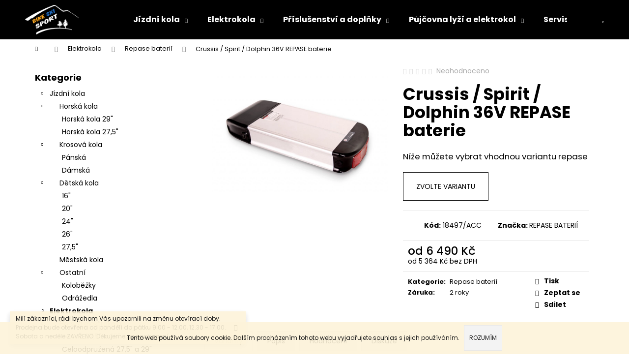

--- FILE ---
content_type: text/html; charset=utf-8
request_url: https://www.bike-ski-sport.cz/crussis-spirit-dolphin-36v-repase-baterie/
body_size: 26703
content:
<!doctype html><html lang="cs" dir="ltr" class="header-background-dark external-fonts-loaded"><head><meta charset="utf-8" /><meta name="viewport" content="width=device-width,initial-scale=1" /><title>Crussis / Spirit / Dolphin 36V REPASE baterie - BIKE-SKI-SPORT</title><link rel="preconnect" href="https://cdn.myshoptet.com" /><link rel="dns-prefetch" href="https://cdn.myshoptet.com" /><link rel="preload" href="https://cdn.myshoptet.com/prj/dist/master/cms/libs/jquery/jquery-1.11.3.min.js" as="script" /><link href="https://cdn.myshoptet.com/prj/dist/master/cms/templates/frontend_templates/shared/css/font-face/poppins.css" rel="stylesheet"><link href="https://cdn.myshoptet.com/prj/dist/master/shop/dist/font-shoptet-12.css.d637f40c301981789c16.css" rel="stylesheet"><script>
dataLayer = [];
dataLayer.push({'shoptet' : {
    "pageId": 1499,
    "pageType": "productDetail",
    "currency": "CZK",
    "currencyInfo": {
        "decimalSeparator": ",",
        "exchangeRate": 1,
        "priceDecimalPlaces": 0,
        "symbol": "K\u010d",
        "symbolLeft": 0,
        "thousandSeparator": " "
    },
    "language": "cs",
    "projectId": 215416,
    "product": {
        "id": 18497,
        "guid": "2f7bb51c-679d-11eb-9b82-0cc47a6c9c84",
        "hasVariants": true,
        "codes": [
            {
                "code": "18497\/PAN"
            },
            {
                "code": "18497\/PAN2"
            },
            {
                "code": "18497\/ACC"
            },
            {
                "code": "18497\/ACC2"
            },
            {
                "code": "18497\/PAN3"
            },
            {
                "code": "18497\/PAN4"
            }
        ],
        "name": "Crussis \/ Spirit \/ Dolphin 36V REPASE baterie",
        "appendix": "",
        "weight": 4,
        "manufacturer": "REPASE BATERI\u00cd",
        "manufacturerGuid": "1EF5332AC6716B3281DADA0BA3DED3EE",
        "currentCategory": "Elektrokola | Repase bateri\u00ed",
        "currentCategoryGuid": "c468b873-50d6-11eb-933a-002590dad85e",
        "defaultCategory": "Elektrokola | Repase bateri\u00ed",
        "defaultCategoryGuid": "c468b873-50d6-11eb-933a-002590dad85e",
        "currency": "CZK",
        "priceWithVatMin": 6490,
        "priceWithVatMax": 11490
    },
    "stocks": [
        {
            "id": "ext",
            "title": "Sklad",
            "isDeliveryPoint": 0,
            "visibleOnEshop": 1
        }
    ],
    "cartInfo": {
        "id": null,
        "freeShipping": false,
        "freeShippingFrom": 3000,
        "leftToFreeGift": {
            "formattedPrice": "0 K\u010d",
            "priceLeft": 0
        },
        "freeGift": false,
        "leftToFreeShipping": {
            "priceLeft": 3000,
            "dependOnRegion": 0,
            "formattedPrice": "3 000 K\u010d"
        },
        "discountCoupon": [],
        "getNoBillingShippingPrice": {
            "withoutVat": 0,
            "vat": 0,
            "withVat": 0
        },
        "cartItems": [],
        "taxMode": "ORDINARY"
    },
    "cart": [],
    "customer": {
        "priceRatio": 1,
        "priceListId": 1,
        "groupId": null,
        "registered": false,
        "mainAccount": false
    }
}});
</script>
<meta property="og:type" content="website"><meta property="og:site_name" content="bike-ski-sport.cz"><meta property="og:url" content="https://www.bike-ski-sport.cz/crussis-spirit-dolphin-36v-repase-baterie/"><meta property="og:title" content="Crussis / Spirit / Dolphin 36V REPASE baterie - BIKE-SKI-SPORT"><meta name="author" content="BIKE-SKI-SPORT"><meta name="web_author" content="Shoptet.cz"><meta name="dcterms.rightsHolder" content="www.bike-ski-sport.cz"><meta name="robots" content="index,follow"><meta property="og:image" content="https://cdn.myshoptet.com/usr/www.bike-ski-sport.cz/user/shop/big/18497_nosicovax01-pruhl.jpg?601d1e73"><meta property="og:description" content="Crussis / Spirit / Dolphin 36V REPASE baterie. Níže můžete vybrat vhodnou variantu repase"><meta name="description" content="Crussis / Spirit / Dolphin 36V REPASE baterie. Níže můžete vybrat vhodnou variantu repase"><meta name="google-site-verification" content="HIAv8JWiK-WihcCCLkjRV_bW_dWuopZK0BwSLIN6Ie4"><meta property="product:price:amount" content="6490"><meta property="product:price:currency" content="CZK"><style>:root {--color-primary: #000000;--color-primary-h: 0;--color-primary-s: 0%;--color-primary-l: 0%;--color-primary-hover: #343434;--color-primary-hover-h: 0;--color-primary-hover-s: 0%;--color-primary-hover-l: 20%;--color-secondary: #ffaa24;--color-secondary-h: 37;--color-secondary-s: 100%;--color-secondary-l: 57%;--color-secondary-hover: #ffc160;--color-secondary-hover-h: 37;--color-secondary-hover-s: 100%;--color-secondary-hover-l: 69%;--color-tertiary: #E2E2E2;--color-tertiary-h: 0;--color-tertiary-s: 0%;--color-tertiary-l: 89%;--color-tertiary-hover: #E2E2E2;--color-tertiary-hover-h: 0;--color-tertiary-hover-s: 0%;--color-tertiary-hover-l: 89%;--color-header-background: #000000;--template-font: "Poppins";--template-headings-font: "Poppins";--header-background-url: url("[data-uri]");--cookies-notice-background: #1A1937;--cookies-notice-color: #F8FAFB;--cookies-notice-button-hover: #f5f5f5;--cookies-notice-link-hover: #27263f;--templates-update-management-preview-mode-content: "Náhled aktualizací šablony je aktivní pro váš prohlížeč."}</style>
    
    <link href="https://cdn.myshoptet.com/prj/dist/master/shop/dist/main-12.less.a712b24f4ee06168baf8.css" rel="stylesheet" />
        
    <script>var shoptet = shoptet || {};</script>
    <script src="https://cdn.myshoptet.com/prj/dist/master/shop/dist/main-3g-header.js.27c4444ba5dd6be3416d.js"></script>
<!-- User include --><!-- project html code header -->
<style>
.navigation-buttons>a {border-left-width: 0px;}
.navigation-buttons {border-right-width: 0px;}
.blog-hp::before{content: "Doporučuje náš tým specialistů";}
</style>
<!-- /User include --><link rel="shortcut icon" href="/favicon.ico" type="image/x-icon" /><link rel="canonical" href="https://www.bike-ski-sport.cz/crussis-spirit-dolphin-36v-repase-baterie/" />    <script>
        var _hwq = _hwq || [];
        _hwq.push(['setKey', '854AD96E90DDAA24DF28664EDFFFEDDF']);
        _hwq.push(['setTopPos', '0']);
        _hwq.push(['showWidget', '22']);
        (function() {
            var ho = document.createElement('script');
            ho.src = 'https://cz.im9.cz/direct/i/gjs.php?n=wdgt&sak=854AD96E90DDAA24DF28664EDFFFEDDF';
            var s = document.getElementsByTagName('script')[0]; s.parentNode.insertBefore(ho, s);
        })();
    </script>
    <!-- Global site tag (gtag.js) - Google Analytics -->
    <script async src="https://www.googletagmanager.com/gtag/js?id=UA-122667002-1"></script>
    <script>
        
        window.dataLayer = window.dataLayer || [];
        function gtag(){dataLayer.push(arguments);}
        

        
        gtag('js', new Date());

                gtag('config', 'UA-122667002-1', { 'groups': "UA" });
        
        
                gtag('config', 'AW-796017000');
        
        
        
        
        
        
                gtag('set', 'currency', 'CZK');

        gtag('event', 'view_item', {
            "send_to": "UA",
            "items": [
                {
                    "id": "18497\/ACC",
                    "name": "Crussis \/ Spirit \/ Dolphin 36V REPASE baterie",
                    "category": "Elektrokola \/ Repase bateri\u00ed",
                                        "brand": "REPASE BATERI\u00cd",
                                                            "variant": "Typ repase: ACCU 2,6 Ah - 36V (5A), 10,4 Ah",
                                        "price": 5364
                }
            ]
        });
        
        
        
        
        
        
        
        
        
        
        
        
        document.addEventListener('DOMContentLoaded', function() {
            if (typeof shoptet.tracking !== 'undefined') {
                for (var id in shoptet.tracking.bannersList) {
                    gtag('event', 'view_promotion', {
                        "send_to": "UA",
                        "promotions": [
                            {
                                "id": shoptet.tracking.bannersList[id].id,
                                "name": shoptet.tracking.bannersList[id].name,
                                "position": shoptet.tracking.bannersList[id].position
                            }
                        ]
                    });
                }
            }

            shoptet.consent.onAccept(function(agreements) {
                if (agreements.length !== 0) {
                    console.debug('gtag consent accept');
                    var gtagConsentPayload =  {
                        'ad_storage': agreements.includes(shoptet.config.cookiesConsentOptPersonalisation)
                            ? 'granted' : 'denied',
                        'analytics_storage': agreements.includes(shoptet.config.cookiesConsentOptAnalytics)
                            ? 'granted' : 'denied',
                                                                                                'ad_user_data': agreements.includes(shoptet.config.cookiesConsentOptPersonalisation)
                            ? 'granted' : 'denied',
                        'ad_personalization': agreements.includes(shoptet.config.cookiesConsentOptPersonalisation)
                            ? 'granted' : 'denied',
                        };
                    console.debug('update consent data', gtagConsentPayload);
                    gtag('consent', 'update', gtagConsentPayload);
                    dataLayer.push(
                        { 'event': 'update_consent' }
                    );
                }
            });
        });
    </script>
<script>
    (function(t, r, a, c, k, i, n, g) { t['ROIDataObject'] = k;
    t[k]=t[k]||function(){ (t[k].q=t[k].q||[]).push(arguments) },t[k].c=i;n=r.createElement(a),
    g=r.getElementsByTagName(a)[0];n.async=1;n.src=c;g.parentNode.insertBefore(n,g)
    })(window, document, 'script', '//www.heureka.cz/ocm/sdk.js?source=shoptet&version=2&page=product_detail', 'heureka', 'cz');

    heureka('set_user_consent', 1);
</script>
</head><body class="desktop id-1499 in-repase-baterii template-12 type-product type-detail multiple-columns-body columns-3 ums_forms_redesign--off ums_a11y_category_page--on ums_discussion_rating_forms--off ums_flags_display_unification--on ums_a11y_login--on mobile-header-version-0"><noscript>
    <style>
        #header {
            padding-top: 0;
            position: relative !important;
            top: 0;
        }
        .header-navigation {
            position: relative !important;
        }
        .overall-wrapper {
            margin: 0 !important;
        }
        body:not(.ready) {
            visibility: visible !important;
        }
    </style>
    <div class="no-javascript">
        <div class="no-javascript__title">Musíte změnit nastavení vašeho prohlížeče</div>
        <div class="no-javascript__text">Podívejte se na: <a href="https://www.google.com/support/bin/answer.py?answer=23852">Jak povolit JavaScript ve vašem prohlížeči</a>.</div>
        <div class="no-javascript__text">Pokud používáte software na blokování reklam, může být nutné povolit JavaScript z této stránky.</div>
        <div class="no-javascript__text">Děkujeme.</div>
    </div>
</noscript>

        <div id="fb-root"></div>
        <script>
            window.fbAsyncInit = function() {
                FB.init({
                    autoLogAppEvents : true,
                    xfbml            : true,
                    version          : 'v24.0'
                });
            };
        </script>
        <script async defer crossorigin="anonymous" src="https://connect.facebook.net/cs_CZ/sdk.js#xfbml=1&version=v24.0"></script>    <div class="cookie-ag-wrap">
        <div class="site-msg cookies" data-testid="cookiePopup" data-nosnippet>
            <form action="">
                Tento web používá soubory cookie. Dalším procházením tohoto webu vyjadřujete souhlas s jejich používáním.
                <button type="submit" class="btn btn-xs btn-default CookiesOK" data-cookie-notice-ttl="14" data-testid="buttonCookieSubmit">Rozumím</button>
            </form>
        </div>
            </div>
<a href="#content" class="skip-link sr-only">Přejít na obsah</a><div class="overall-wrapper"><div class="site-msg information"><div class="container"><div class="text">Milí zákazníci, rádi bychom Vás upozornili na  změnu otevírací doby. Prodejna bude otevřena od pondělí do pátku 9.00 - 12.00, 12.30 - 17.00. Sobota a neděle ZAVŘENO. Děkujeme za pochopení.</div><div class="close js-close-information-msg"></div></div></div>
    <div class="user-action">
                        <dialog id="login" class="dialog dialog--modal dialog--fullscreen js-dialog--modal" aria-labelledby="loginHeading">
        <div class="dialog__close dialog__close--arrow">
                        <button type="button" class="btn toggle-window-arr" data-dialog-close data-testid="backToShop">Zpět <span>do obchodu</span></button>
            </div>
        <div class="dialog__wrapper">
            <div class="dialog__content dialog__content--form">
                <div class="dialog__header">
                    <h2 id="loginHeading" class="dialog__heading dialog__heading--login">Přihlášení k vašemu účtu</h2>
                </div>
                <div id="customerLogin" class="dialog__body">
                    <form action="/action/Customer/Login/" method="post" id="formLoginIncluded" class="csrf-enabled formLogin" data-testid="formLogin"><input type="hidden" name="referer" value="" /><div class="form-group"><div class="input-wrapper email js-validated-element-wrapper no-label"><input type="email" name="email" class="form-control" autofocus placeholder="E-mailová adresa (např. jan@novak.cz)" data-testid="inputEmail" autocomplete="email" required /></div></div><div class="form-group"><div class="input-wrapper password js-validated-element-wrapper no-label"><input type="password" name="password" class="form-control" placeholder="Heslo" data-testid="inputPassword" autocomplete="current-password" required /><span class="no-display">Nemůžete vyplnit toto pole</span><input type="text" name="surname" value="" class="no-display" /></div></div><div class="form-group"><div class="login-wrapper"><button type="submit" class="btn btn-secondary btn-text btn-login" data-testid="buttonSubmit">Přihlásit se</button><div class="password-helper"><a href="/registrace/" data-testid="signup" rel="nofollow">Nová registrace</a><a href="/klient/zapomenute-heslo/" rel="nofollow">Zapomenuté heslo</a></div></div></div></form>
                </div>
            </div>
        </div>
    </dialog>
            </div>
<header id="header"><div class="container navigation-wrapper"><div class="site-name"><a href="/" data-testid="linkWebsiteLogo"><img src="https://cdn.myshoptet.com/usr/www.bike-ski-sport.cz/user/logos/logo-1.png" alt="BIKE-SKI-SPORT" fetchpriority="low" /></a></div><nav id="navigation" aria-label="Hlavní menu" data-collapsible="true"><div class="navigation-in menu"><ul class="menu-level-1" role="menubar" data-testid="headerMenuItems"><li class="menu-item-724 ext" role="none"><a href="/kola/" data-testid="headerMenuItem" role="menuitem" aria-haspopup="true" aria-expanded="false"><b>Jízdní kola</b><span class="submenu-arrow"></span></a><ul class="menu-level-2" aria-label="Jízdní kola" tabindex="-1" role="menu"><li class="menu-item-1430" role="none"><a href="/horska-kola/" data-image="https://cdn.myshoptet.com/usr/www.bike-ski-sport.cz/user/categories/thumb/2021___blizz_crb_20-29___gloss_silver_blue_black-1.jpg" data-testid="headerMenuItem" role="menuitem"><span>Horská kola</span></a>
                        </li><li class="menu-item-1439" role="none"><a href="/krosova-a-trekova-kola/" data-image="https://cdn.myshoptet.com/usr/www.bike-ski-sport.cz/user/categories/thumb/2021___crossride_300___gloss_silver_black.jpg" data-testid="headerMenuItem" role="menuitem"><span>Krosová kola</span></a>
                        </li><li class="menu-item-1448" role="none"><a href="/detska-kola/" data-image="https://cdn.myshoptet.com/usr/www.bike-ski-sport.cz/user/categories/thumb/2021___catherine_20_vb___gloss_neon_pink_violet_neon_cyan.jpg" data-testid="headerMenuItem" role="menuitem"><span>Dětská kola</span></a>
                        </li><li class="menu-item-1463" role="none"><a href="/mestska-kola/" data-image="https://cdn.myshoptet.com/usr/www.bike-ski-sport.cz/user/categories/thumb/2021-2040-1-1.jpg" data-testid="headerMenuItem" role="menuitem"><span>Městská kola</span></a>
                        </li><li class="menu-item-1466" role="none"><a href="/ostatni-3/" data-image="https://cdn.myshoptet.com/usr/www.bike-ski-sport.cz/user/categories/thumb/kolobka.jpg" data-testid="headerMenuItem" role="menuitem"><span>Ostatní</span></a>
                        </li></ul></li>
<li class="menu-item-736 ext" role="none"><a href="/nahradni-dily/" data-testid="headerMenuItem" role="menuitem" aria-haspopup="true" aria-expanded="false"><b>Elektrokola</b><span class="submenu-arrow"></span></a><ul class="menu-level-2" aria-label="Elektrokola" tabindex="-1" role="menu"><li class="menu-item-1475" role="none"><a href="/horska-elektrokola/" data-image="https://cdn.myshoptet.com/usr/www.bike-ski-sport.cz/user/categories/thumb/mtbeeee.jpg" data-testid="headerMenuItem" role="menuitem"><span>Horská elektrokola</span></a>
                        </li><li class="menu-item-1484" role="none"><a href="/cestovni/" data-image="https://cdn.myshoptet.com/usr/www.bike-ski-sport.cz/user/categories/thumb/cross_ee.jpg" data-testid="headerMenuItem" role="menuitem"><span>Cestovní elektrokola</span></a>
                        </li><li class="menu-item-1493" role="none"><a href="/mestska-elektrokola/" data-image="https://cdn.myshoptet.com/usr/www.bike-ski-sport.cz/user/categories/thumb/citye.jpg" data-testid="headerMenuItem" role="menuitem"><span>Městská elektrokola</span></a>
                        </li><li class="menu-item-1496" role="none"><a href="/skladaci-elektrokola/" data-image="https://cdn.myshoptet.com/usr/www.bike-ski-sport.cz/user/categories/thumb/agos_barack.png" data-testid="headerMenuItem" role="menuitem"><span>Skládací elektrokola</span></a>
                        </li><li class="menu-item-1499 active" role="none"><a href="/repase-baterii/" data-image="https://cdn.myshoptet.com/usr/www.bike-ski-sport.cz/user/categories/thumb/baterie_01.jpg" data-testid="headerMenuItem" role="menuitem"><span>Repase baterií</span></a>
                        </li><li class="menu-item-1502" role="none"><a href="/nahradni-dily-k-elektrokolum/" data-image="https://cdn.myshoptet.com/usr/www.bike-ski-sport.cz/user/categories/thumb/rj.jpg" data-testid="headerMenuItem" role="menuitem"><span>Náhradní díly k elektrokolům</span></a>
                        </li></ul></li>
<li class="menu-item-733 ext" role="none"><a href="/prislusenstvi/" data-testid="headerMenuItem" role="menuitem" aria-haspopup="true" aria-expanded="false"><b>Příslušenství a doplňky</b><span class="submenu-arrow"></span></a><ul class="menu-level-2" aria-label="Příslušenství a doplňky" tabindex="-1" role="menu"><li class="menu-item-793" role="none"><a href="/blatniky/" data-image="https://cdn.myshoptet.com/usr/www.bike-ski-sport.cz/user/categories/thumb/blatn__ky.jpg" data-testid="headerMenuItem" role="menuitem"><span>Blatníky</span></a>
                        </li><li class="menu-item-796" role="none"><a href="/brasny--kosiky/" data-image="https://cdn.myshoptet.com/usr/www.bike-ski-sport.cz/user/categories/thumb/bra__na.jpg" data-testid="headerMenuItem" role="menuitem"><span>Brašny, košíky</span></a>
                        </li><li class="menu-item-799" role="none"><a href="/duse-lepeni/" data-image="https://cdn.myshoptet.com/usr/www.bike-ski-sport.cz/user/categories/thumb/du__ek.jpg" data-testid="headerMenuItem" role="menuitem"><span>Duše,lepení</span></a>
                        </li><li class="menu-item-802" role="none"><a href="/lahve-a-drzaky/" data-image="https://cdn.myshoptet.com/usr/www.bike-ski-sport.cz/user/categories/thumb/lahve.jpg" data-testid="headerMenuItem" role="menuitem"><span>Láhve, držáky a kryty</span></a>
                        </li><li class="menu-item-805" role="none"><a href="/nosice/" data-image="https://cdn.myshoptet.com/usr/www.bike-ski-sport.cz/user/categories/thumb/nosi__e.jpg" data-testid="headerMenuItem" role="menuitem"><span>Nosiče</span></a>
                        </li><li class="menu-item-808" role="none"><a href="/osvetleni/" data-image="https://cdn.myshoptet.com/usr/www.bike-ski-sport.cz/user/categories/thumb/svetla.jpg" data-testid="headerMenuItem" role="menuitem"><span>Osvětlení</span></a>
                        </li><li class="menu-item-811" role="none"><a href="/zamky/" data-image="https://cdn.myshoptet.com/usr/www.bike-ski-sport.cz/user/categories/thumb/z__mek.jpg" data-testid="headerMenuItem" role="menuitem"><span>Zámky</span></a>
                        </li><li class="menu-item-895" role="none"><a href="/oleje-maziva-kosmetika/" data-image="https://cdn.myshoptet.com/usr/www.bike-ski-sport.cz/user/categories/thumb/oleje.jpg" data-testid="headerMenuItem" role="menuitem"><span>Oleje, maziva, kosmetika</span></a>
                        </li><li class="menu-item-907" role="none"><a href="/pumpy/" data-image="https://cdn.myshoptet.com/usr/www.bike-ski-sport.cz/user/categories/thumb/pumpa.jpg" data-testid="headerMenuItem" role="menuitem"><span>Pumpy</span></a>
                        </li><li class="menu-item-931" role="none"><a href="/stojany/" data-image="https://cdn.myshoptet.com/usr/www.bike-ski-sport.cz/user/categories/thumb/stoj__nek_pro-t_zadn___staviteln___al_red_point_tube_24-29.jpg" data-testid="headerMenuItem" role="menuitem"><span>Stojany</span></a>
                        </li><li class="menu-item-952" role="none"><a href="/pedaly/" data-image="https://cdn.myshoptet.com/usr/www.bike-ski-sport.cz/user/categories/thumb/12390.jpg" data-testid="headerMenuItem" role="menuitem"><span>Pedály</span></a>
                        </li><li class="menu-item-997" role="none"><a href="/navigace/" data-image="https://cdn.myshoptet.com/usr/www.bike-ski-sport.cz/user/categories/thumb/11359.jpg" data-testid="headerMenuItem" role="menuitem"><span>Navigace</span></a>
                        </li><li class="menu-item-1000" role="none"><a href="/naradi/" data-image="https://cdn.myshoptet.com/usr/www.bike-ski-sport.cz/user/categories/thumb/10458.jpg" data-testid="headerMenuItem" role="menuitem"><span>Nářadí</span></a>
                        </li></ul></li>
<li class="menu-item-1412 ext" role="none"><a href="/pujcovna/" data-testid="headerMenuItem" role="menuitem" aria-haspopup="true" aria-expanded="false"><b>Půjčovna lyží a elektrokol</b><span class="submenu-arrow"></span></a><ul class="menu-level-2" aria-label="Půjčovna lyží a elektrokol" tabindex="-1" role="menu"><li class="menu-item-1415" role="none"><a href="/pujcovnalyzi/" data-image="https://cdn.myshoptet.com/usr/www.bike-ski-sport.cz/user/categories/thumb/images.jpg" data-testid="headerMenuItem" role="menuitem"><span>Půjčovna lyží</span></a>
                        </li><li class="menu-item-1418" role="none"><a href="/pujcovna-elektrokol-2/" data-image="https://cdn.myshoptet.com/usr/www.bike-ski-sport.cz/user/categories/thumb/mtbeeee-1.jpg" data-testid="headerMenuItem" role="menuitem"><span>Půjčovna elektrokol</span></a>
                        </li></ul></li>
<li class="menu-item-external-62" role="none"><a href="https://www.bike-ski-sport.cz/vice/servis-lyzi/" data-testid="headerMenuItem" role="menuitem" aria-expanded="false"><b>Servis lyží</b></a></li>
<li class="menu-item-external-65" role="none"><a href="https://www.bike-ski-sport.cz/vice/servis-jizdnich-kol/" data-testid="headerMenuItem" role="menuitem" aria-expanded="false"><b>Servis jízdních kol</b></a></li>
<li class="menu-item-external-68" role="none"><a href="https://www.bike-ski-sport.cz/vice/servis-elektrokol/" data-testid="headerMenuItem" role="menuitem" aria-expanded="false"><b>Servis elektrokol</b></a></li>
<li class="menu-item-external-71" role="none"><a href="https://www.bike-ski-sport.cz/vice/diagnostika-baterii/" data-testid="headerMenuItem" role="menuitem" aria-expanded="false"><b>Diagnostika baterií</b></a></li>
<li class="menu-item-external-74" role="none"><a href="https://www.bike-ski-sport.cz/vice/repase-baterii/" data-testid="headerMenuItem" role="menuitem" aria-expanded="false"><b>Repase baterií</b></a></li>
<li class="menu-item-external-77" role="none"><a href="https://www.bike-ski-sport.cz/vice/o-nas/" data-testid="headerMenuItem" role="menuitem" aria-expanded="false"><b>O nás</b></a></li>
<li class="menu-item-external-80" role="none"><a href="https://www.bike-ski-sport.cz/vice/kontakty/" data-testid="headerMenuItem" role="menuitem" aria-expanded="false"><b>Kontakty</b></a></li>
<li class="ext" id="nav-manufacturers" role="none"><a href="https://www.bike-ski-sport.cz/znacka/" data-testid="brandsText" role="menuitem"><b>Značky</b><span class="submenu-arrow"></span></a><ul class="menu-level-2" role="menu"><li role="none"><a href="/abus/" data-testid="brandName" role="menuitem"><span>Abus</span></a></li><li role="none"><a href="/agogs/" data-testid="brandName" role="menuitem"><span>Agogs</span></a></li><li role="none"><a href="/apache-bicycles/" data-testid="brandName" role="menuitem"><span>Apache Bicycles</span></a></li><li role="none"><a href="/brunox/" data-testid="brandName" role="menuitem"><span>Brunox</span></a></li><li role="none"><a href="/galaxy/" data-testid="brandName" role="menuitem"><span>Galaxy</span></a></li><li role="none"><a href="/gepida/" data-testid="brandName" role="menuitem"><span>Gepida</span></a></li><li role="none"><a href="/giyo/" data-testid="brandName" role="menuitem"><span>Giyo</span></a></li><li role="none"><a href="/maxbike/" data-testid="brandName" role="menuitem"><span>Maxbike</span></a></li></ul>
</li></ul></div><span class="navigation-close"></span></nav><div class="menu-helper" data-testid="hamburgerMenu"><span>Více</span></div>

    <div class="navigation-buttons">
                <a href="#" class="toggle-window" data-target="search" data-testid="linkSearchIcon"><span class="sr-only">Hledat</span></a>
                    
        <button class="top-nav-button top-nav-button-login" type="button" data-dialog-id="login" aria-haspopup="dialog" aria-controls="login" data-testid="signin">
            <span class="sr-only">Přihlášení</span>
        </button>
                    <a href="/kosik/" class="toggle-window cart-count" data-target="cart" data-testid="headerCart" rel="nofollow" aria-haspopup="dialog" aria-expanded="false" aria-controls="cart-widget"><span class="sr-only">Nákupní košík</span></a>
        <a href="#" class="toggle-window" data-target="navigation" data-testid="hamburgerMenu"><span class="sr-only">Menu</span></a>
    </div>

</div></header><!-- / header -->


<div id="content-wrapper" class="container content-wrapper">
    
                                <div class="breadcrumbs navigation-home-icon-wrapper" itemscope itemtype="https://schema.org/BreadcrumbList">
                                                                            <span id="navigation-first" data-basetitle="BIKE-SKI-SPORT" itemprop="itemListElement" itemscope itemtype="https://schema.org/ListItem">
                <a href="/" itemprop="item" class="navigation-home-icon"><span class="sr-only" itemprop="name">Domů</span></a>
                <span class="navigation-bullet">/</span>
                <meta itemprop="position" content="1" />
            </span>
                                <span id="navigation-1" itemprop="itemListElement" itemscope itemtype="https://schema.org/ListItem">
                <a href="/nahradni-dily/" itemprop="item" data-testid="breadcrumbsSecondLevel"><span itemprop="name">Elektrokola</span></a>
                <span class="navigation-bullet">/</span>
                <meta itemprop="position" content="2" />
            </span>
                                <span id="navigation-2" itemprop="itemListElement" itemscope itemtype="https://schema.org/ListItem">
                <a href="/repase-baterii/" itemprop="item" data-testid="breadcrumbsSecondLevel"><span itemprop="name">Repase baterií</span></a>
                <span class="navigation-bullet">/</span>
                <meta itemprop="position" content="3" />
            </span>
                                            <span id="navigation-3" itemprop="itemListElement" itemscope itemtype="https://schema.org/ListItem" data-testid="breadcrumbsLastLevel">
                <meta itemprop="item" content="https://www.bike-ski-sport.cz/crussis-spirit-dolphin-36v-repase-baterie/" />
                <meta itemprop="position" content="4" />
                <span itemprop="name" data-title="Crussis / Spirit / Dolphin 36V REPASE baterie">Crussis / Spirit / Dolphin 36V REPASE baterie <span class="appendix"></span></span>
            </span>
            </div>
            
    <div class="content-wrapper-in">
                                                <aside class="sidebar sidebar-left"  data-testid="sidebarMenu">
                                                                                                <div class="sidebar-inner">
                                                                                                        <div class="box box-bg-variant box-categories">    <div class="skip-link__wrapper">
        <span id="categories-start" class="skip-link__target js-skip-link__target sr-only" tabindex="-1">&nbsp;</span>
        <a href="#categories-end" class="skip-link skip-link--start sr-only js-skip-link--start">Přeskočit kategorie</a>
    </div>

<h4>Kategorie</h4>


<div id="categories"><div class="categories cat-01 expandable expanded" id="cat-724"><div class="topic"><a href="/kola/">Jízdní kola<span class="cat-trigger">&nbsp;</span></a></div>

                    <ul class=" expanded">
                                        <li class="
                                 expandable                 expanded                ">
                <a href="/horska-kola/">
                    Horská kola
                    <span class="cat-trigger">&nbsp;</span>                </a>
                                                            

                    <ul class=" expanded">
                                        <li >
                <a href="/horska-kola-29/">
                    Horská kola 29&quot;
                                    </a>
                                                                </li>
                                <li >
                <a href="/horska-kola-27-5/">
                    Horská kola 27,5&quot;
                                    </a>
                                                                </li>
                </ul>
    
                                                </li>
                                <li class="
                                 expandable                 expanded                ">
                <a href="/krosova-a-trekova-kola/">
                    Krosová kola
                    <span class="cat-trigger">&nbsp;</span>                </a>
                                                            

                    <ul class=" expanded">
                                        <li >
                <a href="/panska-2/">
                    Pánská
                                    </a>
                                                                </li>
                                <li >
                <a href="/damska-2/">
                    Dámská
                                    </a>
                                                                </li>
                </ul>
    
                                                </li>
                                <li class="
                                 expandable                 expanded                ">
                <a href="/detska-kola/">
                    Dětská kola
                    <span class="cat-trigger">&nbsp;</span>                </a>
                                                            

                    <ul class=" expanded">
                                        <li >
                <a href="/16-2/">
                    16&quot;
                                    </a>
                                                                </li>
                                <li >
                <a href="/20-2/">
                    20&quot;
                                    </a>
                                                                </li>
                                <li >
                <a href="/24-2/">
                    24&quot;
                                    </a>
                                                                </li>
                                <li >
                <a href="/26-2/">
                    26&quot;
                                    </a>
                                                                </li>
                                <li >
                <a href="/27-5-2/">
                    27,5&quot;
                                    </a>
                                                                </li>
                </ul>
    
                                                </li>
                                <li >
                <a href="/mestska-kola/">
                    Městská kola
                                    </a>
                                                                </li>
                                <li class="
                                 expandable                 expanded                ">
                <a href="/ostatni-3/">
                    Ostatní
                    <span class="cat-trigger">&nbsp;</span>                </a>
                                                            

                    <ul class=" expanded">
                                        <li >
                <a href="/kolobezky/">
                    Koloběžky
                                    </a>
                                                                </li>
                                <li >
                <a href="/odrazedla/">
                    Odrážedla
                                    </a>
                                                                </li>
                </ul>
    
                                                </li>
                </ul>
    </div><div class="categories cat-02 expandable active expanded" id="cat-736"><div class="topic child-active"><a href="/nahradni-dily/">Elektrokola<span class="cat-trigger">&nbsp;</span></a></div>

                    <ul class=" active expanded">
                                        <li class="
                                 expandable                 expanded                ">
                <a href="/horska-elektrokola/">
                    Horská elektrokola
                    <span class="cat-trigger">&nbsp;</span>                </a>
                                                            

                    <ul class=" expanded">
                                        <li >
                <a href="/pevna-27-5--a-29/">
                    Pevná 27,5&quot; a 29&quot;
                                    </a>
                                                                </li>
                                <li >
                <a href="/celoodpruzena-27-5--a-29/">
                    Celoodpružená 27,5&quot; a 29&quot;
                                    </a>
                                                                </li>
                </ul>
    
                                                </li>
                                <li class="
                                 expandable                 expanded                ">
                <a href="/cestovni/">
                    Cestovní elektrokola
                    <span class="cat-trigger">&nbsp;</span>                </a>
                                                            

                    <ul class=" expanded">
                                        <li >
                <a href="/panska-3/">
                    Pánská
                                    </a>
                                                                </li>
                                <li >
                <a href="/damska-3/">
                    Dámská
                                    </a>
                                                                </li>
                </ul>
    
                                                </li>
                                <li >
                <a href="/mestska-elektrokola/">
                    Městská elektrokola
                                    </a>
                                                                </li>
                                <li >
                <a href="/skladaci-elektrokola/">
                    Skládací elektrokola
                                    </a>
                                                                </li>
                                <li class="
                active                  expandable                 expanded                ">
                <a href="/repase-baterii/">
                    Repase baterií
                    <span class="cat-trigger">&nbsp;</span>                </a>
                                                            

                    <ul class=" active expanded">
                                        <li class="
                                 expandable                 expanded                ">
                <a href="/ramove-baterie/">
                    Rámové baterie
                    <span class="cat-trigger">&nbsp;</span>                </a>
                                                            

                    <ul class=" expanded">
                                        <li >
                <a href="/24v-2/">
                    24V
                                    </a>
                                                                </li>
                                <li >
                <a href="/36v/">
                    36V
                                    </a>
                                                                </li>
                                <li >
                <a href="/48v/">
                    48V
                                    </a>
                                                                </li>
                </ul>
    
                                                </li>
                                <li class="
                                 expandable                 expanded                ">
                <a href="/nosicove-baterie/">
                    Nosičové baterie
                    <span class="cat-trigger">&nbsp;</span>                </a>
                                                            

                    <ul class=" expanded">
                                        <li >
                <a href="/24v/">
                    24V
                                    </a>
                                                                </li>
                                <li >
                <a href="/36v-2/">
                    36V
                                    </a>
                                                                </li>
                                <li >
                <a href="/43v/">
                    43V
                                    </a>
                                                                </li>
                                <li >
                <a href="/48v-2/">
                    48V
                                    </a>
                                                                </li>
                </ul>
    
                                                </li>
                                <li class="
                                 expandable                 expanded                ">
                <a href="/paterove-baterie/">
                    Páteřové baterie
                    <span class="cat-trigger">&nbsp;</span>                </a>
                                                            

                    <ul class=" expanded">
                                        <li >
                <a href="/24v-3/">
                    24V
                                    </a>
                                                                </li>
                                <li >
                <a href="/26v/">
                    26V
                                    </a>
                                                                </li>
                                <li >
                <a href="/36v-3/">
                    36V
                                    </a>
                                                                </li>
                                <li >
                <a href="/48v-3/">
                    48V
                                    </a>
                                                                </li>
                </ul>
    
                                                </li>
                                <li class="
                                 expandable                 expanded                ">
                <a href="/specialni-baterie/">
                    Speciální baterie
                    <span class="cat-trigger">&nbsp;</span>                </a>
                                                            

                    <ul class=" expanded">
                                        <li >
                <a href="/24v-4/">
                    24V
                                    </a>
                                                                </li>
                                <li >
                <a href="/36v-4/">
                    36V
                                    </a>
                                                                </li>
                </ul>
    
                                                </li>
                                <li >
                <a href="/baterie-pro-kolobezeky-a-choppery/">
                    Baterie pro koloběžeky a choppery
                                    </a>
                                                                </li>
                </ul>
    
                                                </li>
                                <li >
                <a href="/nahradni-dily-k-elektrokolum/">
                    Náhradní díly k elektrokolům
                                    </a>
                                                                </li>
                </ul>
    </div><div class="categories cat-01 expandable external" id="cat-733"><div class="topic"><a href="/prislusenstvi/">Příslušenství a doplňky<span class="cat-trigger">&nbsp;</span></a></div>

    </div><div class="categories cat-02 expandable expanded" id="cat-1412"><div class="topic"><a href="/pujcovna/">Půjčovna lyží a elektrokol<span class="cat-trigger">&nbsp;</span></a></div>

                    <ul class=" expanded">
                                        <li >
                <a href="/pujcovnalyzi/">
                    Půjčovna lyží
                                    </a>
                                                                </li>
                                <li >
                <a href="/pujcovna-elektrokol-2/">
                    Půjčovna elektrokol
                                    </a>
                                                                </li>
                </ul>
    </div>                <div class="categories cat-02 expandable" id="cat-manufacturers" data-testid="brandsList">
            
            <div class="topic"><a href="https://www.bike-ski-sport.cz/znacka/" data-testid="brandsText">Značky</a></div>
            <ul class="menu-level-2" role="menu"><li role="none"><a href="/abus/" data-testid="brandName" role="menuitem"><span>Abus</span></a></li><li role="none"><a href="/agogs/" data-testid="brandName" role="menuitem"><span>Agogs</span></a></li><li role="none"><a href="/apache-bicycles/" data-testid="brandName" role="menuitem"><span>Apache Bicycles</span></a></li><li role="none"><a href="/brunox/" data-testid="brandName" role="menuitem"><span>Brunox</span></a></li><li role="none"><a href="/galaxy/" data-testid="brandName" role="menuitem"><span>Galaxy</span></a></li><li role="none"><a href="/gepida/" data-testid="brandName" role="menuitem"><span>Gepida</span></a></li><li role="none"><a href="/giyo/" data-testid="brandName" role="menuitem"><span>Giyo</span></a></li><li role="none"><a href="/maxbike/" data-testid="brandName" role="menuitem"><span>Maxbike</span></a></li></ul>
        </div>
    </div>

    <div class="skip-link__wrapper">
        <a href="#categories-start" class="skip-link skip-link--end sr-only js-skip-link--end" tabindex="-1" hidden>Přeskočit kategorie</a>
        <span id="categories-end" class="skip-link__target js-skip-link__target sr-only" tabindex="-1">&nbsp;</span>
    </div>
</div>
                                                                                                                                                                            <div class="box box-bg-default box-sm box-onlinePayments"><h4><span>Přijímáme online platby</span></h4>
<p class="text-center">
    <img src="data:image/svg+xml,%3Csvg%20width%3D%22148%22%20height%3D%2234%22%20xmlns%3D%22http%3A%2F%2Fwww.w3.org%2F2000%2Fsvg%22%3E%3C%2Fsvg%3E" alt="Loga kreditních karet" width="148" height="34"  data-src="https://cdn.myshoptet.com/prj/dist/master/cms/img/common/payment_logos/payments.png" fetchpriority="low" />
</p>
</div>
                                                                    </div>
                                                            </aside>
                            <main id="content" class="content narrow">
                                                                                                                                                                                                                                    
<div class="p-detail" itemscope itemtype="https://schema.org/Product">

    
    <meta itemprop="name" content="Crussis / Spirit / Dolphin 36V REPASE baterie" />
    <meta itemprop="category" content="Úvodní stránka &gt; Elektrokola &gt; Repase baterií &gt; Crussis / Spirit / Dolphin 36V REPASE baterie" />
    <meta itemprop="url" content="https://www.bike-ski-sport.cz/crussis-spirit-dolphin-36v-repase-baterie/" />
    <meta itemprop="image" content="https://cdn.myshoptet.com/usr/www.bike-ski-sport.cz/user/shop/big/18497_nosicovax01-pruhl.jpg?601d1e73" />
            <meta itemprop="description" content="Níže můžete vybrat vhodnou variantu repase" />
                <span class="js-hidden" itemprop="manufacturer" itemscope itemtype="https://schema.org/Organization">
            <meta itemprop="name" content="REPASE BATERIÍ" />
        </span>
        <span class="js-hidden" itemprop="brand" itemscope itemtype="https://schema.org/Brand">
            <meta itemprop="name" content="REPASE BATERIÍ" />
        </span>
                                                                                                                                            
        <div class="p-detail-inner">

        <div class="p-data-wrapper">
            <div class="p-detail-inner-header">
                            <div class="stars-wrapper">
            
<span class="stars star-list">
                                                <a class="star star-off show-tooltip show-ratings" title="    Hodnocení:
            Neohodnoceno    "
                   href="#ratingTab" data-toggle="tab" data-external="1" data-force-scroll="1"></a>
                    
                                                <a class="star star-off show-tooltip show-ratings" title="    Hodnocení:
            Neohodnoceno    "
                   href="#ratingTab" data-toggle="tab" data-external="1" data-force-scroll="1"></a>
                    
                                                <a class="star star-off show-tooltip show-ratings" title="    Hodnocení:
            Neohodnoceno    "
                   href="#ratingTab" data-toggle="tab" data-external="1" data-force-scroll="1"></a>
                    
                                                <a class="star star-off show-tooltip show-ratings" title="    Hodnocení:
            Neohodnoceno    "
                   href="#ratingTab" data-toggle="tab" data-external="1" data-force-scroll="1"></a>
                    
                                                <a class="star star-off show-tooltip show-ratings" title="    Hodnocení:
            Neohodnoceno    "
                   href="#ratingTab" data-toggle="tab" data-external="1" data-force-scroll="1"></a>
                    
    </span>
            <a class="stars-label" href="#ratingTab" data-toggle="tab" data-external="1" data-force-scroll="1">
                                Neohodnoceno                    </a>
        </div>
                    <h1>
                      Crussis / Spirit / Dolphin 36V REPASE baterie                </h1>
            </div>

                            <div class="p-short-description" data-testid="productCardShortDescr">
                    <p><span>Níže můžete vybrat vhodnou variantu repase</span></p>
                </div>
            

            <form action="/action/Cart/addCartItem/" method="post" id="product-detail-form" class="pr-action csrf-enabled" data-testid="formProduct">
                <meta itemprop="productID" content="18497" /><meta itemprop="identifier" content="2f7bb51c-679d-11eb-9b82-0cc47a6c9c84" /><span itemprop="offers" itemscope itemtype="https://schema.org/Offer"><meta itemprop="sku" content="18497/PAN" /><link itemprop="availability" href="https://schema.org/InStock" /><meta itemprop="url" content="https://www.bike-ski-sport.cz/crussis-spirit-dolphin-36v-repase-baterie/" /><meta itemprop="price" content="7890.00" /><meta itemprop="priceCurrency" content="CZK" /><link itemprop="itemCondition" href="https://schema.org/NewCondition" /><meta itemprop="warranty" content="2 roky" /></span><span itemprop="offers" itemscope itemtype="https://schema.org/Offer"><meta itemprop="sku" content="18497/PAN2" /><link itemprop="availability" href="https://schema.org/InStock" /><meta itemprop="url" content="https://www.bike-ski-sport.cz/crussis-spirit-dolphin-36v-repase-baterie/" /><meta itemprop="price" content="9890.00" /><meta itemprop="priceCurrency" content="CZK" /><link itemprop="itemCondition" href="https://schema.org/NewCondition" /><meta itemprop="warranty" content="2 roky" /></span><span itemprop="offers" itemscope itemtype="https://schema.org/Offer"><meta itemprop="sku" content="18497/ACC" /><link itemprop="availability" href="https://schema.org/InStock" /><meta itemprop="url" content="https://www.bike-ski-sport.cz/crussis-spirit-dolphin-36v-repase-baterie/" /><meta itemprop="price" content="6490.00" /><meta itemprop="priceCurrency" content="CZK" /><link itemprop="itemCondition" href="https://schema.org/NewCondition" /><meta itemprop="warranty" content="2 roky" /></span><span itemprop="offers" itemscope itemtype="https://schema.org/Offer"><meta itemprop="sku" content="18497/ACC2" /><link itemprop="availability" href="https://schema.org/InStock" /><meta itemprop="url" content="https://www.bike-ski-sport.cz/crussis-spirit-dolphin-36v-repase-baterie/" /><meta itemprop="price" content="7990.00" /><meta itemprop="priceCurrency" content="CZK" /><link itemprop="itemCondition" href="https://schema.org/NewCondition" /><meta itemprop="warranty" content="2 roky" /></span><span itemprop="offers" itemscope itemtype="https://schema.org/Offer"><meta itemprop="sku" content="18497/PAN3" /><link itemprop="availability" href="https://schema.org/InStock" /><meta itemprop="url" content="https://www.bike-ski-sport.cz/crussis-spirit-dolphin-36v-repase-baterie/" /><meta itemprop="price" content="9490.00" /><meta itemprop="priceCurrency" content="CZK" /><link itemprop="itemCondition" href="https://schema.org/NewCondition" /><meta itemprop="warranty" content="2 roky" /></span><span itemprop="offers" itemscope itemtype="https://schema.org/Offer"><meta itemprop="sku" content="18497/PAN4" /><link itemprop="availability" href="https://schema.org/InStock" /><meta itemprop="url" content="https://www.bike-ski-sport.cz/crussis-spirit-dolphin-36v-repase-baterie/" /><meta itemprop="price" content="11490.00" /><meta itemprop="priceCurrency" content="CZK" /><link itemprop="itemCondition" href="https://schema.org/NewCondition" /><meta itemprop="warranty" content="2 roky" /></span><input type="hidden" name="productId" value="18497" /><input type="hidden" name="priceId" value="21320" /><input type="hidden" name="language" value="cs" />

                <div class="p-variants-block">
                                                            <p>
                            <a href="#variants" id="choose-variant" class="btn btn-primary" data-toggle="tab" data-external="1" data-force-scroll="1">Zvolte variantu</a>
                        </p>
                                                                    </div>



            <div class="p-basic-info-block">
                <div class="block">
                                                </div>
                <div class="block">
                                            <span class="p-code">
        <span class="p-code-label">Kód:</span>
                    <span>18497/ACC</span>
            </span>
                </div>
                <div class="block">
                                                                <span class="p-manufacturer-label">Značka: </span> <a href="/repase-baterii-2/" data-testid="productCardBrandName">REPASE BATERIÍ</a>
                                    </div>
            </div>

                                        
            <div class="p-to-cart-block">
                            <div class="p-final-price-wrapper">
                                                            <strong class="price-final" data-testid="productCardPrice">
            <span class="price-final-holder">
                    od <span class="nowrap">6 490 Kč</span>    

        </span>
    </strong>
                        <span class="price-additional">
                                            od <span class="nowrap">5 364 Kč</span>            bez DPH                            </span>
                        <span class="price-measure">
                    
                        </span>
                    
                </div>
                            <div class="p-add-to-cart-wrapper">
                            </div>
            </div>


            </form>

            
            

            <div class="p-param-block">
                <div class="detail-parameters-wrapper">
                    <table class="detail-parameters second">
                        <tr>
    <th>
        <span class="row-header-label">
            Kategorie<span class="row-header-label-colon">:</span>
        </span>
    </th>
    <td>
        <a href="/repase-baterii/">Repase baterií</a>    </td>
</tr>
    <tr>
        <th>
            <span class="row-header-label">
                Záruka<span class="row-header-label-colon">:</span>
            </span>
        </th>
        <td>
            2 roky
        </td>
    </tr>
                    </table>
                </div>
                <div class="social-buttons-wrapper">
                    <div class="link-icons" data-testid="productDetailActionIcons">
    <a href="#" class="link-icon print" title="Tisknout produkt"><span>Tisk</span></a>
    <a href="/crussis-spirit-dolphin-36v-repase-baterie:dotaz/" class="link-icon chat" title="Mluvit s prodejcem" rel="nofollow"><span>Zeptat se</span></a>
                <a href="#" class="link-icon share js-share-buttons-trigger" title="Sdílet produkt"><span>Sdílet</span></a>
    </div>
                        <div class="social-buttons no-display">
                    <div class="twitter">
                <script>
        window.twttr = (function(d, s, id) {
            var js, fjs = d.getElementsByTagName(s)[0],
                t = window.twttr || {};
            if (d.getElementById(id)) return t;
            js = d.createElement(s);
            js.id = id;
            js.src = "https://platform.twitter.com/widgets.js";
            fjs.parentNode.insertBefore(js, fjs);
            t._e = [];
            t.ready = function(f) {
                t._e.push(f);
            };
            return t;
        }(document, "script", "twitter-wjs"));
        </script>

<a
    href="https://twitter.com/share"
    class="twitter-share-button"
        data-lang="cs"
    data-url="https://www.bike-ski-sport.cz/crussis-spirit-dolphin-36v-repase-baterie/"
>Tweet</a>

            </div>
                    <div class="facebook">
                <div
            data-layout="button"
        class="fb-share-button"
    >
</div>

            </div>
                                <div class="close-wrapper">
        <a href="#" class="close-after js-share-buttons-trigger" title="Sdílet produkt">Zavřít</a>
    </div>

            </div>
                </div>
            </div>


                                </div>

        <div class="p-image-wrapper">
            
            <div class="p-image" style="" data-testid="mainImage">
                

<a href="https://cdn.myshoptet.com/usr/www.bike-ski-sport.cz/user/shop/big/18497_nosicovax01-pruhl.jpg?601d1e73" class="p-main-image cbox"><img src="https://cdn.myshoptet.com/usr/www.bike-ski-sport.cz/user/shop/big/18497_nosicovax01-pruhl.jpg?601d1e73" alt="nosicovaX01 pruhl" width="1024" height="768"  fetchpriority="high" />
</a>                


                

    

            </div>
            <div class="row">
                            </div>

        </div>
    </div>

    <div class="container container--bannersBenefit">
            </div>

        



        
    <div class="shp-tabs-wrapper p-detail-tabs-wrapper">
        <div class="row">
            <div class="col-sm-12 shp-tabs-row responsive-nav">
                <div class="shp-tabs-holder">
    <ul id="p-detail-tabs" class="shp-tabs p-detail-tabs visible-links" role="tablist">
                    <li class="shp-tab active" data-testid="tabVariants">
                <a href="#variants" class="shp-tab-link" role="tab" data-toggle="tab">Varianty</a>
            </li>
                                        <li class="shp-tab" data-testid="tabDescription">
                <a href="#description" class="shp-tab-link" role="tab" data-toggle="tab">Popis</a>
            </li>
                                                                                                                 <li class="shp-tab" data-testid="tabRating">
                <a href="#ratingTab" class="shp-tab-link" role="tab" data-toggle="tab">Hodnocení</a>
            </li>
                                        <li class="shp-tab" data-testid="tabDiscussion">
                                <a href="#productDiscussion" class="shp-tab-link" role="tab" data-toggle="tab">Diskuze</a>
            </li>
                                        </ul>
</div>
            </div>
            <div class="col-sm-12 ">
                <div id="tab-content" class="tab-content">
                                                                    <div id="variants" class="tab-pane fade in active" role="tabpanel">
        <div class="variant-table">
                                                                                                        <div class="table-row" data-testid="productVariant">
            <div class="table-col variant-name-wrapper  col-xs-12">
                
                <div>
                    <div class="variant-name" data-testid="productVariantName">
                        Typ repase: PANASONIC 2,9 Ah - 36V (10A), 11,6 Ah
                    </div>
                                            <span style="color:#009901">
                                                                                                Skladem
                                                                                    </span>
                                                                                        | 18497/PAN
                                                                            </div>
            </div>
                                            <div class="table-col price col-xs-6">
                    <div class="variant-price-wrap">
                        <div class="price-final" data-testid="productVariantPrice">
                            7 890 Kč
                            

                            
                        </div>
                                                    <div class="price-additional">
                                6 521 Kč
                                                                    bez DPH                                                            </div>
                                            </div>
                </div>
                                    <div class="table-col cart col-xs-6">
                        <div class="variant-cart">
                            <form action="/action/Cart/addCartItem/" method="post" class="variant-submit csrf-enabled">
                                <fieldset>
                                    <input type="hidden" name="priceId" value="21314" />
                                    
<span class="quantity">
    <span
        class="increase-tooltip js-increase-tooltip"
        data-trigger="manual"
        data-container="body"
        data-original-title="Není možné zakoupit více než 9999 ks."
        aria-hidden="true"
        role="tooltip"
        data-testid="tooltip">
    </span>

    <span
        class="decrease-tooltip js-decrease-tooltip"
        data-trigger="manual"
        data-container="body"
        data-original-title="Minimální množství, které lze zakoupit, je 1 ks."
        aria-hidden="true"
        role="tooltip"
        data-testid="tooltip">
    </span>
    <label>
        <input
            type="number"
            name="amount"
            value="1"
            class="amount"
            autocomplete="off"
            data-decimals="0"
                        step="1"
            min="1"
            max="9999"
            aria-label="Množství"
            data-testid="cartAmount"/>
    </label>

    <button
        class="increase"
        type="button"
        aria-label="Zvýšit množství o 1"
        data-testid="increase">
            <span class="increase__sign">&plus;</span>
    </button>

    <button
        class="decrease"
        type="button"
        aria-label="Snížit množství o 1"
        data-testid="decrease">
            <span class="decrease__sign">&minus;</span>
    </button>
</span>
                                    <button type="submit" class="btn btn-plain btn-cart add-to-cart-button" data-testid="buttonAddToCart" aria-label="Do košíku Crussis / Spirit / Dolphin 36V REPASE baterie Typ repase: PANASONIC 2,9 Ah - 36V (10A), 11,6 Ah"><span class="sr-only">Do košíku</span></button>
                                </fieldset>
                            </form>
                        </div>
                    </div>
                                    </div>
                            <div class="table-row" data-testid="productVariant">
            <div class="table-col variant-name-wrapper  col-xs-12">
                
                <div>
                    <div class="variant-name" data-testid="productVariantName">
                        Typ repase: PANASONIC 2,9 Ah - 36V (10A), 14,5 Ah
                    </div>
                                            <span style="color:#009901">
                                                                                                Skladem
                                                                                    </span>
                                                                                        | 18497/PAN2
                                                                            </div>
            </div>
                                            <div class="table-col price col-xs-6">
                    <div class="variant-price-wrap">
                        <div class="price-final" data-testid="productVariantPrice">
                            9 890 Kč
                            

                            
                        </div>
                                                    <div class="price-additional">
                                8 174 Kč
                                                                    bez DPH                                                            </div>
                                            </div>
                </div>
                                    <div class="table-col cart col-xs-6">
                        <div class="variant-cart">
                            <form action="/action/Cart/addCartItem/" method="post" class="variant-submit csrf-enabled">
                                <fieldset>
                                    <input type="hidden" name="priceId" value="21317" />
                                    
<span class="quantity">
    <span
        class="increase-tooltip js-increase-tooltip"
        data-trigger="manual"
        data-container="body"
        data-original-title="Není možné zakoupit více než 9999 ks."
        aria-hidden="true"
        role="tooltip"
        data-testid="tooltip">
    </span>

    <span
        class="decrease-tooltip js-decrease-tooltip"
        data-trigger="manual"
        data-container="body"
        data-original-title="Minimální množství, které lze zakoupit, je 1 ks."
        aria-hidden="true"
        role="tooltip"
        data-testid="tooltip">
    </span>
    <label>
        <input
            type="number"
            name="amount"
            value="1"
            class="amount"
            autocomplete="off"
            data-decimals="0"
                        step="1"
            min="1"
            max="9999"
            aria-label="Množství"
            data-testid="cartAmount"/>
    </label>

    <button
        class="increase"
        type="button"
        aria-label="Zvýšit množství o 1"
        data-testid="increase">
            <span class="increase__sign">&plus;</span>
    </button>

    <button
        class="decrease"
        type="button"
        aria-label="Snížit množství o 1"
        data-testid="decrease">
            <span class="decrease__sign">&minus;</span>
    </button>
</span>
                                    <button type="submit" class="btn btn-plain btn-cart add-to-cart-button" data-testid="buttonAddToCart" aria-label="Do košíku Crussis / Spirit / Dolphin 36V REPASE baterie Typ repase: PANASONIC 2,9 Ah - 36V (10A), 14,5 Ah"><span class="sr-only">Do košíku</span></button>
                                </fieldset>
                            </form>
                        </div>
                    </div>
                                    </div>
                            <div class="table-row" data-testid="productVariant">
            <div class="table-col variant-name-wrapper  col-xs-12">
                
                <div>
                    <div class="variant-name" data-testid="productVariantName">
                        Typ repase: ACCU 2,6 Ah - 36V (5A), 10,4 Ah
                    </div>
                                            <span style="color:#009901">
                                                                                                Skladem
                                                                                    </span>
                                                                                        | 18497/ACC
                                                                            </div>
            </div>
                                            <div class="table-col price col-xs-6">
                    <div class="variant-price-wrap">
                        <div class="price-final" data-testid="productVariantPrice">
                            6 490 Kč
                            

                            
                        </div>
                                                    <div class="price-additional">
                                5 364 Kč
                                                                    bez DPH                                                            </div>
                                            </div>
                </div>
                                    <div class="table-col cart col-xs-6">
                        <div class="variant-cart">
                            <form action="/action/Cart/addCartItem/" method="post" class="variant-submit csrf-enabled">
                                <fieldset>
                                    <input type="hidden" name="priceId" value="21320" />
                                    
<span class="quantity">
    <span
        class="increase-tooltip js-increase-tooltip"
        data-trigger="manual"
        data-container="body"
        data-original-title="Není možné zakoupit více než 9999 ks."
        aria-hidden="true"
        role="tooltip"
        data-testid="tooltip">
    </span>

    <span
        class="decrease-tooltip js-decrease-tooltip"
        data-trigger="manual"
        data-container="body"
        data-original-title="Minimální množství, které lze zakoupit, je 1 ks."
        aria-hidden="true"
        role="tooltip"
        data-testid="tooltip">
    </span>
    <label>
        <input
            type="number"
            name="amount"
            value="1"
            class="amount"
            autocomplete="off"
            data-decimals="0"
                        step="1"
            min="1"
            max="9999"
            aria-label="Množství"
            data-testid="cartAmount"/>
    </label>

    <button
        class="increase"
        type="button"
        aria-label="Zvýšit množství o 1"
        data-testid="increase">
            <span class="increase__sign">&plus;</span>
    </button>

    <button
        class="decrease"
        type="button"
        aria-label="Snížit množství o 1"
        data-testid="decrease">
            <span class="decrease__sign">&minus;</span>
    </button>
</span>
                                    <button type="submit" class="btn btn-plain btn-cart add-to-cart-button" data-testid="buttonAddToCart" aria-label="Do košíku Crussis / Spirit / Dolphin 36V REPASE baterie Typ repase: ACCU 2,6 Ah - 36V (5A), 10,4 Ah"><span class="sr-only">Do košíku</span></button>
                                </fieldset>
                            </form>
                        </div>
                    </div>
                                    </div>
                            <div class="table-row" data-testid="productVariant">
            <div class="table-col variant-name-wrapper  col-xs-12">
                
                <div>
                    <div class="variant-name" data-testid="productVariantName">
                        Typ repase: ACCU 2,6 Ah - 36V (5A), 13 Ah
                    </div>
                                            <span style="color:#009901">
                                                                                                Skladem
                                                                                    </span>
                                                                                        | 18497/ACC2
                                                                            </div>
            </div>
                                            <div class="table-col price col-xs-6">
                    <div class="variant-price-wrap">
                        <div class="price-final" data-testid="productVariantPrice">
                            7 990 Kč
                            

                            
                        </div>
                                                    <div class="price-additional">
                                6 603 Kč
                                                                    bez DPH                                                            </div>
                                            </div>
                </div>
                                    <div class="table-col cart col-xs-6">
                        <div class="variant-cart">
                            <form action="/action/Cart/addCartItem/" method="post" class="variant-submit csrf-enabled">
                                <fieldset>
                                    <input type="hidden" name="priceId" value="21323" />
                                    
<span class="quantity">
    <span
        class="increase-tooltip js-increase-tooltip"
        data-trigger="manual"
        data-container="body"
        data-original-title="Není možné zakoupit více než 9999 ks."
        aria-hidden="true"
        role="tooltip"
        data-testid="tooltip">
    </span>

    <span
        class="decrease-tooltip js-decrease-tooltip"
        data-trigger="manual"
        data-container="body"
        data-original-title="Minimální množství, které lze zakoupit, je 1 ks."
        aria-hidden="true"
        role="tooltip"
        data-testid="tooltip">
    </span>
    <label>
        <input
            type="number"
            name="amount"
            value="1"
            class="amount"
            autocomplete="off"
            data-decimals="0"
                        step="1"
            min="1"
            max="9999"
            aria-label="Množství"
            data-testid="cartAmount"/>
    </label>

    <button
        class="increase"
        type="button"
        aria-label="Zvýšit množství o 1"
        data-testid="increase">
            <span class="increase__sign">&plus;</span>
    </button>

    <button
        class="decrease"
        type="button"
        aria-label="Snížit množství o 1"
        data-testid="decrease">
            <span class="decrease__sign">&minus;</span>
    </button>
</span>
                                    <button type="submit" class="btn btn-plain btn-cart add-to-cart-button" data-testid="buttonAddToCart" aria-label="Do košíku Crussis / Spirit / Dolphin 36V REPASE baterie Typ repase: ACCU 2,6 Ah - 36V (5A), 13 Ah"><span class="sr-only">Do košíku</span></button>
                                </fieldset>
                            </form>
                        </div>
                    </div>
                                    </div>
                            <div class="table-row" data-testid="productVariant">
            <div class="table-col variant-name-wrapper  col-xs-12">
                
                <div>
                    <div class="variant-name" data-testid="productVariantName">
                        Typ repase: PANASONIC 3,5 Ah - 36V (10A), 14 Ah
                    </div>
                                            <span style="color:#009901">
                                                                                                Skladem
                                                                                    </span>
                                                                                        | 18497/PAN3
                                                                            </div>
            </div>
                                            <div class="table-col price col-xs-6">
                    <div class="variant-price-wrap">
                        <div class="price-final" data-testid="productVariantPrice">
                            9 490 Kč
                            

                            
                        </div>
                                                    <div class="price-additional">
                                7 843 Kč
                                                                    bez DPH                                                            </div>
                                            </div>
                </div>
                                    <div class="table-col cart col-xs-6">
                        <div class="variant-cart">
                            <form action="/action/Cart/addCartItem/" method="post" class="variant-submit csrf-enabled">
                                <fieldset>
                                    <input type="hidden" name="priceId" value="21326" />
                                    
<span class="quantity">
    <span
        class="increase-tooltip js-increase-tooltip"
        data-trigger="manual"
        data-container="body"
        data-original-title="Není možné zakoupit více než 9999 ks."
        aria-hidden="true"
        role="tooltip"
        data-testid="tooltip">
    </span>

    <span
        class="decrease-tooltip js-decrease-tooltip"
        data-trigger="manual"
        data-container="body"
        data-original-title="Minimální množství, které lze zakoupit, je 1 ks."
        aria-hidden="true"
        role="tooltip"
        data-testid="tooltip">
    </span>
    <label>
        <input
            type="number"
            name="amount"
            value="1"
            class="amount"
            autocomplete="off"
            data-decimals="0"
                        step="1"
            min="1"
            max="9999"
            aria-label="Množství"
            data-testid="cartAmount"/>
    </label>

    <button
        class="increase"
        type="button"
        aria-label="Zvýšit množství o 1"
        data-testid="increase">
            <span class="increase__sign">&plus;</span>
    </button>

    <button
        class="decrease"
        type="button"
        aria-label="Snížit množství o 1"
        data-testid="decrease">
            <span class="decrease__sign">&minus;</span>
    </button>
</span>
                                    <button type="submit" class="btn btn-plain btn-cart add-to-cart-button" data-testid="buttonAddToCart" aria-label="Do košíku Crussis / Spirit / Dolphin 36V REPASE baterie Typ repase: PANASONIC 3,5 Ah - 36V (10A), 14 Ah"><span class="sr-only">Do košíku</span></button>
                                </fieldset>
                            </form>
                        </div>
                    </div>
                                    </div>
                            <div class="table-row" data-testid="productVariant">
            <div class="table-col variant-name-wrapper  col-xs-12">
                
                <div>
                    <div class="variant-name" data-testid="productVariantName">
                        Typ repase: PANASONIC 3,5 Ah - 36V (10A), 17,5 Ah
                    </div>
                                            <span style="color:#009901">
                                                                                                Skladem
                                                                                    </span>
                                                                                        | 18497/PAN4
                                                                            </div>
            </div>
                                            <div class="table-col price col-xs-6">
                    <div class="variant-price-wrap">
                        <div class="price-final" data-testid="productVariantPrice">
                            11 490 Kč
                            

                            
                        </div>
                                                    <div class="price-additional">
                                9 496 Kč
                                                                    bez DPH                                                            </div>
                                            </div>
                </div>
                                    <div class="table-col cart col-xs-6">
                        <div class="variant-cart">
                            <form action="/action/Cart/addCartItem/" method="post" class="variant-submit csrf-enabled">
                                <fieldset>
                                    <input type="hidden" name="priceId" value="21329" />
                                    
<span class="quantity">
    <span
        class="increase-tooltip js-increase-tooltip"
        data-trigger="manual"
        data-container="body"
        data-original-title="Není možné zakoupit více než 9999 ks."
        aria-hidden="true"
        role="tooltip"
        data-testid="tooltip">
    </span>

    <span
        class="decrease-tooltip js-decrease-tooltip"
        data-trigger="manual"
        data-container="body"
        data-original-title="Minimální množství, které lze zakoupit, je 1 ks."
        aria-hidden="true"
        role="tooltip"
        data-testid="tooltip">
    </span>
    <label>
        <input
            type="number"
            name="amount"
            value="1"
            class="amount"
            autocomplete="off"
            data-decimals="0"
                        step="1"
            min="1"
            max="9999"
            aria-label="Množství"
            data-testid="cartAmount"/>
    </label>

    <button
        class="increase"
        type="button"
        aria-label="Zvýšit množství o 1"
        data-testid="increase">
            <span class="increase__sign">&plus;</span>
    </button>

    <button
        class="decrease"
        type="button"
        aria-label="Snížit množství o 1"
        data-testid="decrease">
            <span class="decrease__sign">&minus;</span>
    </button>
</span>
                                    <button type="submit" class="btn btn-plain btn-cart add-to-cart-button" data-testid="buttonAddToCart" aria-label="Do košíku Crussis / Spirit / Dolphin 36V REPASE baterie Typ repase: PANASONIC 3,5 Ah - 36V (10A), 17,5 Ah"><span class="sr-only">Do košíku</span></button>
                                </fieldset>
                            </form>
                        </div>
                    </div>
                                    </div>
    </div>
    </div>
                                                <div id="description" class="tab-pane fade" role="tabpanel">
        <div class="description-inner">
            <div class="basic-description">
                
                                    <p>Popis produktu není dostupný</p>
                            </div>
            
        </div>
    </div>
                                                                                                                                <div id="ratingTab" class="tab-pane fade" role="tabpanel" data-editorid="rating">
                                            <p data-testid="textCommentNotice">Buďte první, kdo napíše příspěvek k této položce. </p>
                                
            
                                            
<div id="ratingWrapper" class="rate-wrapper unveil-wrapper" data-parent-tab="ratingTab">
        <div class="rate-wrap row">
        <div class="rate-average-wrap col-xs-12 col-sm-6">
                                                                <div class="add-comment rate-form-trigger" data-unveil="rate-form" aria-expanded="false" aria-controls="rate-form" role="button">
                        <span class="link-like rating-icon" data-testid="buttonAddRating">Přidat hodnocení</span>
                    </div>
                                    </div>

        
    </div>
                            <div id="rate-form" class="vote-form js-hidden">
                            <form action="/action/ProductDetail/RateProduct/" method="post" id="formRating">
            <input type="hidden" name="productId" value="18497" />
            <input type="hidden" name="score" value="5" />
    
    
    <div class="row">
        <div class="form-group js-validated-element-wrapper col-xs-12 col-sm-6">
            <input type="text" name="fullName" value="" class="form-control col-xs-12 js-validate-required" placeholder="Jméno" data-testid="inputFullName" />
                        <span class="no-display">Nevyplňujte toto pole:</span>
            <input type="text" name="surname" value="" class="no-display" />
        </div>
        <div class="form-group js-validated-element-wrapper col-xs-12 col-sm-6">
            <input type="email" name="email" value="" class="form-control col-xs-12" placeholder="E-mail" data-testid="inputEmail" />
        </div>
        <div class="col-xs-12">
            <div class="form-group js-validated-element-wrapper">
                <textarea name="description" class="form-control js-validate-required" rows="7" placeholder="Jak jste s produktem spokojeni?" data-testid="inputRatingDescription"></textarea>
            </div>
            <div class="form-group">
                <div class="star-wrap stars">
                                            <span class="star star-on" data-score="1"></span>
                                            <span class="star star-on" data-score="2"></span>
                                            <span class="star star-on" data-score="3"></span>
                                            <span class="star star-on" data-score="4"></span>
                                            <span class="star star-on current" data-score="5"></span>
                                    </div>
            </div>
                                <div class="form-group js-validated-element-wrapper consents consents-first">
            <input
                type="checkbox"
                name="consents[]"
                id="ratingConsents13"
                value="13"
                                     class="required"                    data-special-message="validatorConsent"
                            />
                                        <label for="ratingConsents13" class="whole-width">
                                        <span class="required-asterisk">Souhlasím s <a href="http://www.kupelektrokolo.cz/podminky-ochrany-osobnich-udaju/" target="_blank" rel="noopener noreferrer">podmínkami ochrany osobních údajů</a>.</span>
                </label>
                    </div>
                            <div class="form-group">
                <input type="submit" value="Odeslat hodnocení" class="btn btn-sm btn-primary" data-testid="buttonSendRating" />
            </div>
        </div>
    </div>
</form>
                    </div>
    </div>

    </div>
                            <div id="productDiscussion" class="tab-pane fade" role="tabpanel" data-testid="areaDiscussion">
        <div id="discussionWrapper" class="discussion-wrapper unveil-wrapper" data-parent-tab="productDiscussion" data-testid="wrapperDiscussion">
                                    
    <div class="discussionContainer js-discussion-container" data-editorid="discussion">
                    <p data-testid="textCommentNotice">Buďte první, kdo napíše příspěvek k této položce. </p>
                                                        <div class="add-comment discussion-form-trigger" data-unveil="discussion-form" aria-expanded="false" aria-controls="discussion-form" role="button">
                <span class="link-like comment-icon" data-testid="buttonAddComment">Přidat komentář</span>
                        </div>
                        <div id="discussion-form" class="discussion-form vote-form js-hidden">
                            <form action="/action/ProductDiscussion/addPost/" method="post" id="formDiscussion" data-testid="formDiscussion">
    <input type="hidden" name="formId" value="9" />
    <input type="hidden" name="discussionEntityId" value="18497" />
            <div class="row">
        <div class="form-group col-xs-12 col-sm-6">
            <input type="text" name="fullName" value="" id="fullName" class="form-control" placeholder="Jméno" data-testid="inputUserName"/>
                        <span class="no-display">Nevyplňujte toto pole:</span>
            <input type="text" name="surname" value="" class="no-display" />
        </div>
        <div class="form-group js-validated-element-wrapper no-label col-xs-12 col-sm-6">
            <input type="email" name="email" value="" id="email" class="form-control js-validate-required" placeholder="E-mail" data-testid="inputEmail"/>
        </div>
        <div class="col-xs-12">
            <div class="form-group">
                <input type="text" name="title" id="title" class="form-control" placeholder="Název" data-testid="inputTitle" />
            </div>
            <div class="form-group no-label js-validated-element-wrapper">
                <textarea name="message" id="message" class="form-control js-validate-required" rows="7" placeholder="Komentář" data-testid="inputMessage"></textarea>
            </div>
                                <div class="form-group js-validated-element-wrapper consents consents-first">
            <input
                type="checkbox"
                name="consents[]"
                id="discussionConsents13"
                value="13"
                                     class="required"                    data-special-message="validatorConsent"
                            />
                                        <label for="discussionConsents13" class="whole-width">
                                        <span class="required-asterisk">Souhlasím s <a href="http://www.kupelektrokolo.cz/podminky-ochrany-osobnich-udaju/" target="_blank" rel="noopener noreferrer">podmínkami ochrany osobních údajů</a>.</span>
                </label>
                    </div>
                            <fieldset class="box box-sm box-bg-default">
    <h4>Bezpečnostní kontrola</h4>
    <div class="form-group captcha-image">
        <img src="[data-uri]" alt="" data-testid="imageCaptcha" width="150" height="40"  fetchpriority="low" />
    </div>
    <div class="form-group js-validated-element-wrapper smart-label-wrapper">
        <label for="captcha"><span class="required-asterisk">Opište text z obrázku</span></label>
        <input type="text" id="captcha" name="captcha" class="form-control js-validate js-validate-required">
    </div>
</fieldset>
            <div class="form-group">
                <input type="submit" value="Odeslat komentář" class="btn btn-sm btn-primary" data-testid="buttonSendComment" />
            </div>
        </div>
    </div>
</form>

                    </div>
                    </div>

        </div>
    </div>
                                                        </div>
            </div>
        </div>
    </div>
</div>
                    </main>
    </div>
    
            
    
                    <div id="cart-widget" class="content-window cart-window" role="dialog" aria-hidden="true">
                <div class="content-window-in cart-window-in">
                                <button type="button" class="btn toggle-window-arr toggle-window" data-target="cart" data-testid="backToShop" aria-controls="cart-widget">Zpět <span>do obchodu</span></button>
                        <div class="container place-cart-here">
                        <div class="loader-overlay">
                            <div class="loader"></div>
                        </div>
                    </div>
                </div>
            </div>
            <div class="content-window search-window" itemscope itemtype="https://schema.org/WebSite">
                <meta itemprop="headline" content="Repase baterií"/><meta itemprop="url" content="https://www.bike-ski-sport.cz"/><meta itemprop="text" content="Crussis / Spirit / Dolphin 36V REPASE baterie. Níže můžete vybrat vhodnou variantu repase"/>                <div class="content-window-in search-window-in">
                                <button type="button" class="btn toggle-window-arr toggle-window" data-target="search" data-testid="backToShop" aria-controls="cart-widget">Zpět <span>do obchodu</span></button>
                        <div class="container">
                        <div class="search"><h2>Co potřebujete najít?</h2><form action="/action/ProductSearch/prepareString/" method="post"
    id="formSearchForm" class="search-form compact-form js-search-main"
    itemprop="potentialAction" itemscope itemtype="https://schema.org/SearchAction" data-testid="searchForm">
    <fieldset>
        <meta itemprop="target"
            content="https://www.bike-ski-sport.cz/vyhledavani/?string={string}"/>
        <input type="hidden" name="language" value="cs"/>
        
            
<input
    type="search"
    name="string"
        class="query-input form-control search-input js-search-input lg"
    placeholder="Napište, co hledáte"
    autocomplete="off"
    required
    itemprop="query-input"
    aria-label="Vyhledávání"
    data-testid="searchInput"
>
            <button type="submit" class="btn btn-default btn-arrow-right btn-lg" data-testid="searchBtn"><span class="sr-only">Hledat</span></button>
        
    </fieldset>
</form>
<h3>Doporučujeme</h3><div class="recommended-products"><a href="#" class="browse next"><span class="sr-only">Následující</span></a><a href="#" class="browse prev inactive"><span class="sr-only">Předchozí</span></a><div class="indicator"><div></div></div><div class="row active"><div class="col-sm-4"><a href="/kolo-rock-machine-catherine-crb-20-29-gloss-dark-blue-pink-silver/" class="recommended-product"><img src="data:image/svg+xml,%3Csvg%20width%3D%22100%22%20height%3D%22100%22%20xmlns%3D%22http%3A%2F%2Fwww.w3.org%2F2000%2Fsvg%22%3E%3C%2Fsvg%3E" alt="crb 20 29" width="100" height="100"  data-src="https://cdn.myshoptet.com/usr/www.bike-ski-sport.cz/user/shop/related/17729_crb-20-29.jpg?6001796f" fetchpriority="low" />                        <span class="p-bottom">
                            <strong class="name" data-testid="productCardName">  Kolo Rock Machine Catherine CRB 20-29 gloss dark blue/pink/silver</strong>

                                                            <strong class="price price-final" data-testid="productCardPrice">38 990 Kč</strong>
                            
                                                    </span>
</a></div><div class="col-sm-4 active"><a href="/duse-pro-t-plus-20x1-90-2-125--52-57-406--av-v-krabicce/" class="recommended-product"><img src="data:image/svg+xml,%3Csvg%20width%3D%22100%22%20height%3D%22100%22%20xmlns%3D%22http%3A%2F%2Fwww.w3.org%2F2000%2Fsvg%22%3E%3C%2Fsvg%3E" alt="Duše PRO-T Plus 20x1,90-2,125 (52/57-406) AV v krabičce" width="100" height="100"  data-src="https://cdn.myshoptet.com/usr/www.bike-ski-sport.cz/user/shop/related/9436_duse-pro-t-plus-20x1-90-2-125--52-57-406--av-v-krabicce.jpg?5ff2ec5d" fetchpriority="low" />                        <span class="p-bottom">
                            <strong class="name" data-testid="productCardName">  Duše PRO-T Plus 20x1,90-2,125 (52/57-406) AV v krabičce</strong>

                                                            <strong class="price price-final" data-testid="productCardPrice">99 Kč</strong>
                            
                                                    </span>
</a></div><div class="col-sm-4"><a href="/rock-machine-catherine-crb-30-29-gloss-light-mint-dark-silver-black/" class="recommended-product"><img src="data:image/svg+xml,%3Csvg%20width%3D%22100%22%20height%3D%22100%22%20xmlns%3D%22http%3A%2F%2Fwww.w3.org%2F2000%2Fsvg%22%3E%3C%2Fsvg%3E" alt="14115 catherine crb 30 29 gloss light mint dark silver black 1110x643 high" width="100" height="100"  data-src="https://cdn.myshoptet.com/usr/www.bike-ski-sport.cz/user/shop/related/17723_14115-catherine-crb-30-29-gloss-light-mint-dark-silver-black-1110x643-high.jpg?600067d7" fetchpriority="low" />                        <span class="p-bottom">
                            <strong class="name" data-testid="productCardName">  ROCK MACHINE Catherine CRB 30-29 gloss light mint/dark silver/black</strong>

                                                            <strong class="price price-final" data-testid="productCardPrice">41 990 Kč</strong>
                            
                                                    </span>
</a></div></div><div class="row"><div class="col-sm-4"><a href="/blatnik-sks-shockboard/" class="recommended-product"><img src="data:image/svg+xml,%3Csvg%20width%3D%22100%22%20height%3D%22100%22%20xmlns%3D%22http%3A%2F%2Fwww.w3.org%2F2000%2Fsvg%22%3E%3C%2Fsvg%3E" alt="Blatník SKS Shockboard" width="100" height="100"  data-src="https://cdn.myshoptet.com/usr/www.bike-ski-sport.cz/user/shop/related/9394_blatnik-sks-shockboard.jpg?5ff2ec5d" fetchpriority="low" />                        <span class="p-bottom">
                            <strong class="name" data-testid="productCardName">  Blatník SKS Shockboard</strong>

                                                            <strong class="price price-final" data-testid="productCardPrice">389 Kč</strong>
                            
                                                    </span>
</a></div><div class="col-sm-4"><a href="/zapujcka-apache-quruk-bosch-s-pohonem-shiman/" class="recommended-product"><img src="data:image/svg+xml,%3Csvg%20width%3D%22100%22%20height%3D%22100%22%20xmlns%3D%22http%3A%2F%2Fwww.w3.org%2F2000%2Fsvg%22%3E%3C%2Fsvg%3E" alt="mceclip0 12" width="100" height="100"  data-src="https://cdn.myshoptet.com/usr/www.bike-ski-sport.cz/user/shop/related/17714_mceclip0-12.png?5ffecc5b" fetchpriority="low" />                        <span class="p-bottom">
                            <strong class="name" data-testid="productCardName">  Zápujčka Apache Quruk Bosch s pohonem Shiman</strong>

                                                            <strong class="price price-final" data-testid="productCardPrice">600 Kč</strong>
                            
                                                    </span>
</a></div><div class="col-sm-4"><a href="/zapujcka-apache-quruk-s-pohonem-bosch/" class="recommended-product"><img src="data:image/svg+xml,%3Csvg%20width%3D%22100%22%20height%3D%22100%22%20xmlns%3D%22http%3A%2F%2Fwww.w3.org%2F2000%2Fsvg%22%3E%3C%2Fsvg%3E" alt="mceclip0 1" width="100" height="100"  data-src="https://cdn.myshoptet.com/usr/www.bike-ski-sport.cz/user/shop/related/17711_mceclip0-1.png?5ffec7d7" fetchpriority="low" />                        <span class="p-bottom">
                            <strong class="name" data-testid="productCardName">  Zápujčka Apache Quruk s pohonem Bosch</strong>

                                                            <strong class="price price-final" data-testid="productCardPrice">800 Kč</strong>
                            
                                                    </span>
</a></div></div><div class="row"><div class="col-sm-4"><a href="/zapujcka-gepida-sirmium-s-pohonem-bosch/" class="recommended-product"><img src="data:image/svg+xml,%3Csvg%20width%3D%22100%22%20height%3D%22100%22%20xmlns%3D%22http%3A%2F%2Fwww.w3.org%2F2000%2Fsvg%22%3E%3C%2Fsvg%3E" alt="mceclip0 13" width="100" height="100"  data-src="https://cdn.myshoptet.com/usr/www.bike-ski-sport.cz/user/shop/related/17717_mceclip0-13.png?5ffecd36" fetchpriority="low" />                        <span class="p-bottom">
                            <strong class="name" data-testid="productCardName">  Zápujčka Gepida Sirmium s pohonem Bosch</strong>

                                                            <strong class="price price-final" data-testid="productCardPrice">600 Kč</strong>
                            
                                                    </span>
</a></div><div class="col-sm-4"><a href="/maxbike-city-alu-28/" class="recommended-product"><img src="data:image/svg+xml,%3Csvg%20width%3D%22100%22%20height%3D%22100%22%20xmlns%3D%22http%3A%2F%2Fwww.w3.org%2F2000%2Fsvg%22%3E%3C%2Fsvg%3E" alt="foto maxbike" width="100" height="100"  data-src="https://cdn.myshoptet.com/usr/www.bike-ski-sport.cz/user/shop/related/18796_foto-maxbike.jpg?605de1e4" fetchpriority="low" />                        <span class="p-bottom">
                            <strong class="name" data-testid="productCardName">  Maxbike City ALU 28</strong>

                                                            <strong class="price price-final" data-testid="productCardPrice">8 390 Kč</strong>
                            
                                                    </span>
</a></div><div class="col-sm-4"><a href="/mrx-limax-29--nx-eagle-1x12/" class="recommended-product"><img src="data:image/svg+xml,%3Csvg%20width%3D%22100%22%20height%3D%22100%22%20xmlns%3D%22http%3A%2F%2Fwww.w3.org%2F2000%2Fsvg%22%3E%3C%2Fsvg%3E" alt="MRX LIMAX 29&quot; NX-EAGLE 1x12" width="100" height="100"  data-src="https://cdn.myshoptet.com/usr/www.bike-ski-sport.cz/user/shop/related/18790_mrx-limax-29--nx-eagle-1x12.jpg?6055fcf0" fetchpriority="low" />                        <span class="p-bottom">
                            <strong class="name" data-testid="productCardName">  MRX LIMAX 29&quot; NX-EAGLE 1x12</strong>

                                                            <strong class="price price-final" data-testid="productCardPrice">28 990 Kč</strong>
                            
                                                    </span>
</a></div></div></div></div>
                    </div>
                </div>
            </div>
            
</div>
        
        
                            <footer id="footer">
                    <h2 class="sr-only">Zápatí</h2>
                    
    
                                                                <div class="container footer-rows">
                            
                


<div class="row custom-footer elements-4">
                    
        <div class="custom-footer__contact col-sm-6 col-lg-3">
                                                                                                            <h4><span>Kontakt</span></h4>


    <div class="contact-box no-image" data-testid="contactbox">
                
        <ul>
                            <li>
                    <span class="mail" data-testid="contactboxEmail">
                                                    <a href="mailto:info&#64;bike-ski-sport.cz">info<!---->&#64;<!---->bike-ski-sport.cz</a>
                                            </span>
                </li>
            
                            <li>
                    <span class="tel">
                                                                                <a href="tel:774944579" aria-label="Zavolat na 774944579" data-testid="contactboxPhone">
                                774 944 579
                            </a>
                                            </span>
                </li>
            
            
            

                                    <li>
                        <span class="facebook">
                            <a href="https://www.facebook.com/bikeskisport/" title="Facebook" target="_blank" data-testid="contactboxFacebook">
                                                                Sledujte nás na Facebooku
                                                            </a>
                        </span>
                    </li>
                
                
                
                
                
                
                
            

        </ul>

    </div>


<script type="application/ld+json">
    {
        "@context" : "https://schema.org",
        "@type" : "Organization",
        "name" : "BIKE-SKI-SPORT",
        "url" : "https://www.bike-ski-sport.cz",
                "employee" : "Petr Dušek",
                    "email" : "info@bike-ski-sport.cz",
                            "telephone" : "774 944 579",
                                
                                                                        "sameAs" : ["https://www.facebook.com/bikeskisport/\", \"\", \""]
            }
</script>

                                                        </div>
                    
        <div class="custom-footer__articles col-sm-6 col-lg-3">
                                                                                                                        <h4><span>Informace pro vás</span></h4>
    <ul>
                    <li><a href="/blog/">Blog</a></li>
                    <li><a href="/vse-o-nakupu/">Vše o nákupu</a></li>
                    <li><a href="/proc-nakupovat-u-nas/">Proč nakupovat u nás</a></li>
                    <li><a href="/hodnoceni-obchodu/">Hodnocení obchodu</a></li>
                    <li><a href="/obchodni-podminky/">Obchodní podmínky</a></li>
                    <li><a href="/podminky-ochrany-osobnich-udaju/">Podmínky ochrany osobních údajů</a></li>
                    <li><a href="/mapa-serveru/">Mapa serveru</a></li>
                    <li><a href="/napiste-nam/">Napište nám</a></li>
            </ul>

                                                        </div>
                    
        <div class="custom-footer__section1 col-sm-6 col-lg-3">
                                                                                                                                    
        <h4><span>Blog</span></h4>
                    <div class="news-item-widget">
                                <h5 class="with-short-description">
                <a href="/blog/jak-osetrit-baterii-elektrokola-na-zimu/">Jak ošetřit baterii elektrokola na zimu</a></h5>
                                                    <div>
                        <p>Jelikož se nám blíží zimní období a množí se i dotazy týkající se “zazimování” e...</p>
                    </div>
                            </div>
                    <div class="news-item-widget">
                                <h5 class="with-short-description">
                <a href="/blog/jak-repasovat-baterie-na-elektrokolo/">Jak repasovat baterie na elektrokolo</a></h5>
                                                    <div>
                        <p>Zima je období, kdy na elektrokole velká část zákazníků pochopitelně nejezdí, al...</p>
                    </div>
                            </div>
                    <div class="news-item-widget">
                                <h5 class="with-short-description">
                <a href="/blog/kde-si-v-brne-a-okoli-pujcit-elektrokolo-na-vikend-ci-dovolenou/">Kde si v Brně a okolí půjčit elektrokolo na víkend či dovolenou?</a></h5>
                                                    <div>
                        <p>Pokud si alespoň na jednu z otázek odpovíte ANO, neváhejte nás kontaktovat!

C...</p>
                    </div>
                            </div>
                    

                                                        </div>
                    
        <div class="custom-footer__facebook col-sm-6 col-lg-3">
                                                                                                                        <div id="facebookWidget">
            <h4><span>Facebook</span></h4>
                <div id="fb-widget-wrap">
        <div class="fb-page"
             data-href="https://www.facebook.com/bikeskisport/"
             data-width="250"
             data-height="398"
             data-hide-cover="false"
             data-show-facepile="false"
             data-show-posts="false">
            <blockquote cite="https://www.facebook.com/bikeskisport/" class="fb-xfbml-parse-ignore">
                <a href="https://www.facebook.com/bikeskisport/">BIKE-SKI-SPORT</a>
            </blockquote>
        </div>
    </div>

    <script>
        (function () {
            var isInstagram = /Instagram/i.test(navigator.userAgent || "");

            if (isInstagram) {
                var wrap = document.getElementById("fb-widget-wrap");
                if (wrap) {
                    wrap.innerHTML =
                        '<a href="https://www.facebook.com/bikeskisport/" target="_blank" rel="noopener noreferrer" class="btn btn-secondary">' +
                        'Facebook' +
                        '</a>';
                }
            }
        })();
    </script>

        </div>
    
                                                        </div>
    </div>
                        </div>
                                        
            
                    
                        <div class="container footer-bottom">
                            <span id="signature" style="display: inline-block !important; visibility: visible !important;"><a href="https://www.shoptet.cz/?utm_source=footer&utm_medium=link&utm_campaign=create_by_shoptet" class="image" target="_blank"><img src="data:image/svg+xml,%3Csvg%20width%3D%2217%22%20height%3D%2217%22%20xmlns%3D%22http%3A%2F%2Fwww.w3.org%2F2000%2Fsvg%22%3E%3C%2Fsvg%3E" data-src="https://cdn.myshoptet.com/prj/dist/master/cms/img/common/logo/shoptetLogo.svg" width="17" height="17" alt="Shoptet" class="vam" fetchpriority="low" /></a><a href="https://www.shoptet.cz/?utm_source=footer&utm_medium=link&utm_campaign=create_by_shoptet" class="title" target="_blank">Vytvořil Shoptet</a></span>
                            <span class="copyright" data-testid="textCopyright">
                                Copyright 2026 <strong>BIKE-SKI-SPORT</strong>. Všechna práva vyhrazena.                                                            </span>
                        </div>
                    
                    
                                            
                </footer>
                <!-- / footer -->
                    
        </div>
        <!-- / overall-wrapper -->

                    <script src="https://cdn.myshoptet.com/prj/dist/master/cms/libs/jquery/jquery-1.11.3.min.js"></script>
                <script>var shoptet = shoptet || {};shoptet.abilities = {"about":{"generation":3,"id":"12"},"config":{"category":{"product":{"image_size":"detail"}},"navigation_breakpoint":991,"number_of_active_related_products":4,"product_slider":{"autoplay":false,"autoplay_speed":3000,"loop":true,"navigation":true,"pagination":true,"shadow_size":0}},"elements":{"recapitulation_in_checkout":true},"feature":{"directional_thumbnails":false,"extended_ajax_cart":true,"extended_search_whisperer":false,"fixed_header":false,"images_in_menu":false,"product_slider":false,"simple_ajax_cart":false,"smart_labels":false,"tabs_accordion":false,"tabs_responsive":true,"top_navigation_menu":false,"user_action_fullscreen":true}};shoptet.design = {"template":{"name":"Step","colorVariant":"12-one"},"layout":{"homepage":"catalog4","subPage":"catalog4","productDetail":"catalog3"},"colorScheme":{"conversionColor":"#ffaa24","conversionColorHover":"#ffc160","color1":"#000000","color2":"#343434","color3":"#E2E2E2","color4":"#E2E2E2"},"fonts":{"heading":"Poppins","text":"Poppins"},"header":{"backgroundImage":"https:\/\/www.bike-ski-sport.czdata:image\/gif;base64,R0lGODlhAQABAIAAAAAAAP\/\/\/yH5BAEAAAAALAAAAAABAAEAAAIBRAA7","image":null,"logo":"https:\/\/www.bike-ski-sport.czuser\/logos\/logo-1.png","color":"#000000"},"background":{"enabled":false,"color":null,"image":null}};shoptet.config = {};shoptet.events = {};shoptet.runtime = {};shoptet.content = shoptet.content || {};shoptet.updates = {};shoptet.messages = [];shoptet.messages['lightboxImg'] = "Obrázek";shoptet.messages['lightboxOf'] = "z";shoptet.messages['more'] = "Více";shoptet.messages['cancel'] = "Zrušit";shoptet.messages['removedItem'] = "Položka byla odstraněna z košíku.";shoptet.messages['discountCouponWarning'] = "Zapomněli jste uplatnit slevový kupón. Pro pokračování jej uplatněte pomocí tlačítka vedle vstupního pole, nebo jej smažte.";shoptet.messages['charsNeeded'] = "Prosím, použijte minimálně 3 znaky!";shoptet.messages['invalidCompanyId'] = "Neplané IČ, povoleny jsou pouze číslice";shoptet.messages['needHelp'] = "Potřebujete pomoc?";shoptet.messages['showContacts'] = "Zobrazit kontakty";shoptet.messages['hideContacts'] = "Skrýt kontakty";shoptet.messages['ajaxError'] = "Došlo k chybě; obnovte prosím stránku a zkuste to znovu.";shoptet.messages['variantWarning'] = "Zvolte prosím variantu produktu.";shoptet.messages['chooseVariant'] = "Zvolte variantu";shoptet.messages['unavailableVariant'] = "Tato varianta není dostupná a není možné ji objednat.";shoptet.messages['withVat'] = "včetně DPH";shoptet.messages['withoutVat'] = "bez DPH";shoptet.messages['toCart'] = "Do košíku";shoptet.messages['emptyCart'] = "Prázdný košík";shoptet.messages['change'] = "Změnit";shoptet.messages['chosenBranch'] = "Zvolená pobočka";shoptet.messages['validatorRequired'] = "Povinné pole";shoptet.messages['validatorEmail'] = "Prosím vložte platnou e-mailovou adresu";shoptet.messages['validatorUrl'] = "Prosím vložte platnou URL adresu";shoptet.messages['validatorDate'] = "Prosím vložte platné datum";shoptet.messages['validatorNumber'] = "Vložte číslo";shoptet.messages['validatorDigits'] = "Prosím vložte pouze číslice";shoptet.messages['validatorCheckbox'] = "Zadejte prosím všechna povinná pole";shoptet.messages['validatorConsent'] = "Bez souhlasu nelze odeslat.";shoptet.messages['validatorPassword'] = "Hesla se neshodují";shoptet.messages['validatorInvalidPhoneNumber'] = "Vyplňte prosím platné telefonní číslo bez předvolby.";shoptet.messages['validatorInvalidPhoneNumberSuggestedRegion'] = "Neplatné číslo — navržený region: %1";shoptet.messages['validatorInvalidCompanyId'] = "Neplatné IČ, musí být ve tvaru jako %1";shoptet.messages['validatorFullName'] = "Nezapomněli jste příjmení?";shoptet.messages['validatorHouseNumber'] = "Prosím zadejte správné číslo domu";shoptet.messages['validatorZipCode'] = "Zadané PSČ neodpovídá zvolené zemi";shoptet.messages['validatorShortPhoneNumber'] = "Telefonní číslo musí mít min. 8 znaků";shoptet.messages['choose-personal-collection'] = "Prosím vyberte místo doručení u osobního odběru, není zvoleno.";shoptet.messages['choose-external-shipping'] = "Upřesněte prosím vybraný způsob dopravy";shoptet.messages['choose-ceska-posta'] = "Pobočka České Pošty není určena, zvolte prosím některou";shoptet.messages['choose-hupostPostaPont'] = "Pobočka Maďarské pošty není vybrána, zvolte prosím nějakou";shoptet.messages['choose-postSk'] = "Pobočka Slovenské pošty není zvolena, vyberte prosím některou";shoptet.messages['choose-ulozenka'] = "Pobočka Uloženky nebyla zvolena, prosím vyberte některou";shoptet.messages['choose-zasilkovna'] = "Pobočka Zásilkovny nebyla zvolena, prosím vyberte některou";shoptet.messages['choose-ppl-cz'] = "Pobočka PPL ParcelShop nebyla vybrána, vyberte prosím jednu";shoptet.messages['choose-glsCz'] = "Pobočka GLS ParcelShop nebyla zvolena, prosím vyberte některou";shoptet.messages['choose-dpd-cz'] = "Ani jedna z poboček služby DPD Parcel Shop nebyla zvolená, prosím vyberte si jednu z možností.";shoptet.messages['watchdogType'] = "Je zapotřebí vybrat jednu z možností u sledování produktu.";shoptet.messages['watchdog-consent-required'] = "Musíte zaškrtnout všechny povinné souhlasy";shoptet.messages['watchdogEmailEmpty'] = "Prosím vyplňte e-mail";shoptet.messages['privacyPolicy'] = 'Musíte souhlasit s ochranou osobních údajů';shoptet.messages['amountChanged'] = '(množství bylo změněno)';shoptet.messages['unavailableCombination'] = 'Není k dispozici v této kombinaci';shoptet.messages['specifyShippingMethod'] = 'Upřesněte dopravu';shoptet.messages['PIScountryOptionMoreBanks'] = 'Možnost platby z %1 bank';shoptet.messages['PIScountryOptionOneBank'] = 'Možnost platby z 1 banky';shoptet.messages['PIScurrencyInfoCZK'] = 'V měně CZK lze zaplatit pouze prostřednictvím českých bank.';shoptet.messages['PIScurrencyInfoHUF'] = 'V měně HUF lze zaplatit pouze prostřednictvím maďarských bank.';shoptet.messages['validatorVatIdWaiting'] = "Ověřujeme";shoptet.messages['validatorVatIdValid'] = "Ověřeno";shoptet.messages['validatorVatIdInvalid'] = "DIČ se nepodařilo ověřit, i přesto můžete objednávku dokončit";shoptet.messages['validatorVatIdInvalidOrderForbid'] = "Zadané DIČ nelze nyní ověřit, protože služba ověřování je dočasně nedostupná. Zkuste opakovat zadání později, nebo DIČ vymažte s vaši objednávku dokončete v režimu OSS. Případně kontaktujte prodejce.";shoptet.messages['validatorVatIdInvalidOssRegime'] = "Zadané DIČ nemůže být ověřeno, protože služba ověřování je dočasně nedostupná. Vaše objednávka bude dokončena v režimu OSS. Případně kontaktujte prodejce.";shoptet.messages['previous'] = "Předchozí";shoptet.messages['next'] = "Následující";shoptet.messages['close'] = "Zavřít";shoptet.messages['imageWithoutAlt'] = "Tento obrázek nemá popisek";shoptet.messages['newQuantity'] = "Nové množství:";shoptet.messages['currentQuantity'] = "Aktuální množství:";shoptet.messages['quantityRange'] = "Prosím vložte číslo v rozmezí %1 a %2";shoptet.messages['skipped'] = "Přeskočeno";shoptet.messages.validator = {};shoptet.messages.validator.nameRequired = "Zadejte jméno a příjmení.";shoptet.messages.validator.emailRequired = "Zadejte e-mailovou adresu (např. jan.novak@example.com).";shoptet.messages.validator.phoneRequired = "Zadejte telefonní číslo.";shoptet.messages.validator.messageRequired = "Napište komentář.";shoptet.messages.validator.descriptionRequired = shoptet.messages.validator.messageRequired;shoptet.messages.validator.captchaRequired = "Vyplňte bezpečnostní kontrolu.";shoptet.messages.validator.consentsRequired = "Potvrďte svůj souhlas.";shoptet.messages.validator.scoreRequired = "Zadejte počet hvězdiček.";shoptet.messages.validator.passwordRequired = "Zadejte heslo, které bude obsahovat min. 4 znaky.";shoptet.messages.validator.passwordAgainRequired = shoptet.messages.validator.passwordRequired;shoptet.messages.validator.currentPasswordRequired = shoptet.messages.validator.passwordRequired;shoptet.messages.validator.birthdateRequired = "Zadejte datum narození.";shoptet.messages.validator.billFullNameRequired = "Zadejte jméno a příjmení.";shoptet.messages.validator.deliveryFullNameRequired = shoptet.messages.validator.billFullNameRequired;shoptet.messages.validator.billStreetRequired = "Zadejte název ulice.";shoptet.messages.validator.deliveryStreetRequired = shoptet.messages.validator.billStreetRequired;shoptet.messages.validator.billHouseNumberRequired = "Zadejte číslo domu.";shoptet.messages.validator.deliveryHouseNumberRequired = shoptet.messages.validator.billHouseNumberRequired;shoptet.messages.validator.billZipRequired = "Zadejte PSČ.";shoptet.messages.validator.deliveryZipRequired = shoptet.messages.validator.billZipRequired;shoptet.messages.validator.billCityRequired = "Zadejte název města.";shoptet.messages.validator.deliveryCityRequired = shoptet.messages.validator.billCityRequired;shoptet.messages.validator.companyIdRequired = "Zadejte IČ.";shoptet.messages.validator.vatIdRequired = "Zadejte DIČ.";shoptet.messages.validator.billCompanyRequired = "Zadejte název společnosti.";shoptet.messages['loading'] = "Načítám…";shoptet.messages['stillLoading'] = "Stále načítám…";shoptet.messages['loadingFailed'] = "Načtení se nezdařilo. Zkuste to znovu.";shoptet.messages['productsSorted'] = "Produkty seřazeny.";shoptet.messages['formLoadingFailed'] = "Formulář se nepodařilo načíst. Zkuste to prosím znovu.";shoptet.messages.moreInfo = "Více informací";shoptet.config.orderingProcess = {active: false,step: false};shoptet.config.documentsRounding = '3';shoptet.config.documentPriceDecimalPlaces = '0';shoptet.config.thousandSeparator = ' ';shoptet.config.decSeparator = ',';shoptet.config.decPlaces = '0';shoptet.config.decPlacesSystemDefault = '2';shoptet.config.currencySymbol = 'Kč';shoptet.config.currencySymbolLeft = '0';shoptet.config.defaultVatIncluded = 1;shoptet.config.defaultProductMaxAmount = 9999;shoptet.config.inStockAvailabilityId = -1;shoptet.config.defaultProductMaxAmount = 9999;shoptet.config.inStockAvailabilityId = -1;shoptet.config.cartActionUrl = '/action/Cart';shoptet.config.advancedOrderUrl = '/action/Cart/GetExtendedOrder/';shoptet.config.cartContentUrl = '/action/Cart/GetCartContent/';shoptet.config.stockAmountUrl = '/action/ProductStockAmount/';shoptet.config.addToCartUrl = '/action/Cart/addCartItem/';shoptet.config.removeFromCartUrl = '/action/Cart/deleteCartItem/';shoptet.config.updateCartUrl = '/action/Cart/setCartItemAmount/';shoptet.config.addDiscountCouponUrl = '/action/Cart/addDiscountCoupon/';shoptet.config.setSelectedGiftUrl = '/action/Cart/setSelectedGift/';shoptet.config.rateProduct = '/action/ProductDetail/RateProduct/';shoptet.config.customerDataUrl = '/action/OrderingProcess/step2CustomerAjax/';shoptet.config.registerUrl = '/registrace/';shoptet.config.agreementCookieName = 'site-agreement';shoptet.config.cookiesConsentUrl = '/action/CustomerCookieConsent/';shoptet.config.cookiesConsentIsActive = 0;shoptet.config.cookiesConsentOptAnalytics = 'analytics';shoptet.config.cookiesConsentOptPersonalisation = 'personalisation';shoptet.config.cookiesConsentOptNone = 'none';shoptet.config.cookiesConsentRefuseDuration = 7;shoptet.config.cookiesConsentName = 'CookiesConsent';shoptet.config.agreementCookieExpire = 30;shoptet.config.cookiesConsentSettingsUrl = '/cookies-settings/';shoptet.config.fonts = {"google":{"attributes":"300,400,700,900:latin-ext","families":["Poppins"],"urls":["https:\/\/cdn.myshoptet.com\/prj\/dist\/master\/cms\/templates\/frontend_templates\/shared\/css\/font-face\/poppins.css"]},"custom":{"families":["shoptet"],"urls":["https:\/\/cdn.myshoptet.com\/prj\/dist\/master\/shop\/dist\/font-shoptet-12.css.d637f40c301981789c16.css"]}};shoptet.config.mobileHeaderVersion = '0';shoptet.config.fbCAPIEnabled = false;shoptet.config.fbPixelEnabled = true;shoptet.config.fbCAPIUrl = '/action/FacebookCAPI/';shoptet.config.initApplePaySdk = false;shoptet.content.regexp = /strana-[0-9]+[\/]/g;shoptet.content.colorboxHeader = '<div class="colorbox-html-content">';shoptet.content.colorboxFooter = '</div>';shoptet.customer = {};shoptet.csrf = shoptet.csrf || {};shoptet.csrf.token = 'csrf_pStzmyPf9257a4dd50d652f4';shoptet.csrf.invalidTokenModal = '<div><h2>Přihlaste se prosím znovu</h2><p>Omlouváme se, ale Váš CSRF token pravděpodobně vypršel. Abychom mohli udržet Vaši bezpečnost na co největší úrovni potřebujeme, abyste se znovu přihlásili.</p><p>Děkujeme za pochopení.</p><div><a href="/login/?backTo=%2Fcrussis-spirit-dolphin-36v-repase-baterie%2F">Přihlášení</a></div></div> ';shoptet.csrf.formsSelector = 'csrf-enabled';shoptet.csrf.submitListener = true;shoptet.csrf.validateURL = '/action/ValidateCSRFToken/Index/';shoptet.csrf.refreshURL = '/action/RefreshCSRFTokenNew/Index/';shoptet.csrf.enabled = true;shoptet.config.googleAnalytics ||= {};shoptet.config.googleAnalytics.isGa4Enabled = true;shoptet.config.googleAnalytics.route ||= {};shoptet.config.googleAnalytics.route.ua = "UA";shoptet.config.googleAnalytics.route.ga4 = "GA4";shoptet.config.ums_a11y_category_page = true;shoptet.config.discussion_rating_forms = false;shoptet.config.ums_forms_redesign = false;shoptet.config.showPriceWithoutVat = '';shoptet.config.ums_a11y_login = true;</script>
        
        <!-- Facebook Pixel Code -->
<script>
!function(f,b,e,v,n,t,s){if(f.fbq)return;n=f.fbq=function(){n.callMethod?
            n.callMethod.apply(n,arguments):n.queue.push(arguments)};if(!f._fbq)f._fbq=n;
            n.push=n;n.loaded=!0;n.version='2.0';n.queue=[];t=b.createElement(e);t.async=!0;
            t.src=v;s=b.getElementsByTagName(e)[0];s.parentNode.insertBefore(t,s)}(window,
            document,'script','//connect.facebook.net/en_US/fbevents.js');
$(document).ready(function(){
fbq('set', 'autoConfig', 'false', '467797290329729')
fbq("init", "467797290329729", {}, { agent:"plshoptet" });
fbq("track", "PageView",{}, {"eventID":"68cbc5df9fd97c1ce1c017a5d34cde95"});
window.dataLayer = window.dataLayer || [];
dataLayer.push({"fbpixel": "loaded","event": "fbloaded"});
fbq("track", "ViewContent", {"content_category":"Elektrokola \/ Repase bateri\u00ed","content_type":"product","content_name":"Crussis \/ Spirit \/ Dolphin 36V REPASE baterie Typ repase: PANASONIC 2,9 Ah - 36V (10A), 11,6 Ah","content_ids":["18497\/PAN"],"value":"6521","currency":"CZK","base_id":18497,"category_path":["Elektrokola","Repase bateri\u00ed"]}, {"eventID":"68cbc5df9fd97c1ce1c017a5d34cde95"});
});
</script>
<noscript>
<img height="1" width="1" style="display:none" src="https://www.facebook.com/tr?id=467797290329729&ev=PageView&noscript=1"/>
</noscript>
<!-- End Facebook Pixel Code -->

        
        

                    <script src="https://cdn.myshoptet.com/prj/dist/master/shop/dist/main-3g.js.d30081754cb01c7aa255.js"></script>
    <script src="https://cdn.myshoptet.com/prj/dist/master/cms/templates/frontend_templates/shared/js/jqueryui/i18n/datepicker-cs.js"></script>
        
<script>if (window.self !== window.top) {const script = document.createElement('script');script.type = 'module';script.src = "https://cdn.myshoptet.com/prj/dist/master/shop/dist/editorPreview.js.e7168e827271d1c16a1d.js";document.body.appendChild(script);}</script>                        <script type="text/javascript" src="https://c.seznam.cz/js/rc.js"></script>
        
        
                                    <input type="hidden" name="_variant-21314" value="18497/PAN">
                            <input type="hidden" name="_variant-21317" value="18497/PAN2">
                            <input type="hidden" name="_variant-21320" value="18497/ACC">
                            <input type="hidden" name="_variant-21323" value="18497/ACC2">
                            <input type="hidden" name="_variant-21326" value="18497/PAN3">
                            <input type="hidden" name="_variant-21329" value="18497/PAN4">
                    
        <script>
            /* <![CDATA[ */
            var retargetingConf = {
                rtgId: 56255,
                                                pageType: "offerdetail"
                            };

            let lastSentItemId = null;
            let lastConsent = null;

            function triggerRetargetingHit(retargetingConf) {
                let variantId = retargetingConf.itemId;
                let variantCode = null;

                let input = document.querySelector(`input[name="_variant-${variantId}"]`);
                if (input) {
                    variantCode = input.value;
                    if (variantCode) {
                        retargetingConf.itemId = variantCode;
                    }
                }

                if (retargetingConf.itemId !== lastSentItemId || retargetingConf.consent !== lastConsent) {
                    lastSentItemId = retargetingConf.itemId;
                    lastConsent = retargetingConf.consent;
                    if (window.rc && window.rc.retargetingHit) {
                        window.rc.retargetingHit(retargetingConf);
                    }
                }
            }

                        /* ]]> */
        </script>
                    
                            <script>
            if (typeof gtag === 'function') {
            gtag('event', 'view_item', {
                                    'ecomm_totalvalue': 6490,
                                                    'ecomm_prodid': "18497\/ACC",
                                                                'send_to': 'AW-796017000',
                                'ecomm_pagetype': 'product'
            });
        }
        </script>
                                <!-- User include -->
        <div class="container">
            <!-- project html code footer -->
<script type="text/javascript">

$(document).ready(function () {
$('.category-header').before($('.category-perex').find('h2').remove().end());
});

</script>
 <script>
$( document ).ready(function() {
var signature ='<p style="margin: 0;display: inline-block;">&nbsp;</p><a class="title" href="https://www.markmedia.cz/" target="_blank">ve spolupráci s MarkMedia</a></div>';
$(signature).appendTo("#signature")
});
</script>

        </div>
        <!-- /User include -->

        
        
        
        <div class="messages">
            
        </div>

        <div id="screen-reader-announcer" class="sr-only" aria-live="polite" aria-atomic="true"></div>

            <script id="trackingScript" data-products='{"products":{"21314":{"content_category":"Elektrokola \/ Repase baterií","content_type":"product","content_name":"Crussis \/ Spirit \/ Dolphin 36V REPASE baterie Typ repase: PANASONIC 2,9 Ah - 36V (10A), 11,6 Ah","base_name":"Crussis \/ Spirit \/ Dolphin 36V REPASE baterie","variant":"Typ repase: PANASONIC 2,9 Ah - 36V (10A), 11,6 Ah","manufacturer":"REPASE BATERIÍ","content_ids":["18497\/PAN"],"guid":"2f7bb51c-679d-11eb-9b82-0cc47a6c9c84","visibility":1,"value":"7890","valueWoVat":"6521","facebookPixelVat":false,"currency":"CZK","base_id":18497,"category_path":["Elektrokola","Repase baterií"]},"21317":{"content_category":"Elektrokola \/ Repase baterií","content_type":"product","content_name":"Crussis \/ Spirit \/ Dolphin 36V REPASE baterie Typ repase: PANASONIC 2,9 Ah - 36V (10A), 14,5 Ah","base_name":"Crussis \/ Spirit \/ Dolphin 36V REPASE baterie","variant":"Typ repase: PANASONIC 2,9 Ah - 36V (10A), 14,5 Ah","manufacturer":"REPASE BATERIÍ","content_ids":["18497\/PAN2"],"guid":"2f7bb51c-679d-11eb-9b82-0cc47a6c9c84","visibility":1,"value":"9890","valueWoVat":"8174","facebookPixelVat":false,"currency":"CZK","base_id":18497,"category_path":["Elektrokola","Repase baterií"]},"21320":{"content_category":"Elektrokola \/ Repase baterií","content_type":"product","content_name":"Crussis \/ Spirit \/ Dolphin 36V REPASE baterie Typ repase: ACCU 2,6 Ah - 36V (5A), 10,4 Ah","base_name":"Crussis \/ Spirit \/ Dolphin 36V REPASE baterie","variant":"Typ repase: ACCU 2,6 Ah - 36V (5A), 10,4 Ah","manufacturer":"REPASE BATERIÍ","content_ids":["18497\/ACC"],"guid":"2f7bb51c-679d-11eb-9b82-0cc47a6c9c84","visibility":1,"value":"6490","valueWoVat":"5364","facebookPixelVat":false,"currency":"CZK","base_id":18497,"category_path":["Elektrokola","Repase baterií"]},"21323":{"content_category":"Elektrokola \/ Repase baterií","content_type":"product","content_name":"Crussis \/ Spirit \/ Dolphin 36V REPASE baterie Typ repase: ACCU 2,6 Ah - 36V (5A), 13 Ah","base_name":"Crussis \/ Spirit \/ Dolphin 36V REPASE baterie","variant":"Typ repase: ACCU 2,6 Ah - 36V (5A), 13 Ah","manufacturer":"REPASE BATERIÍ","content_ids":["18497\/ACC2"],"guid":"2f7bb51c-679d-11eb-9b82-0cc47a6c9c84","visibility":1,"value":"7990","valueWoVat":"6603","facebookPixelVat":false,"currency":"CZK","base_id":18497,"category_path":["Elektrokola","Repase baterií"]},"21326":{"content_category":"Elektrokola \/ Repase baterií","content_type":"product","content_name":"Crussis \/ Spirit \/ Dolphin 36V REPASE baterie Typ repase: PANASONIC 3,5 Ah - 36V (10A), 14 Ah","base_name":"Crussis \/ Spirit \/ Dolphin 36V REPASE baterie","variant":"Typ repase: PANASONIC 3,5 Ah - 36V (10A), 14 Ah","manufacturer":"REPASE BATERIÍ","content_ids":["18497\/PAN3"],"guid":"2f7bb51c-679d-11eb-9b82-0cc47a6c9c84","visibility":1,"value":"9490","valueWoVat":"7843","facebookPixelVat":false,"currency":"CZK","base_id":18497,"category_path":["Elektrokola","Repase baterií"]},"21329":{"content_category":"Elektrokola \/ Repase baterií","content_type":"product","content_name":"Crussis \/ Spirit \/ Dolphin 36V REPASE baterie Typ repase: PANASONIC 3,5 Ah - 36V (10A), 17,5 Ah","base_name":"Crussis \/ Spirit \/ Dolphin 36V REPASE baterie","variant":"Typ repase: PANASONIC 3,5 Ah - 36V (10A), 17,5 Ah","manufacturer":"REPASE BATERIÍ","content_ids":["18497\/PAN4"],"guid":"2f7bb51c-679d-11eb-9b82-0cc47a6c9c84","visibility":1,"value":"11490","valueWoVat":"9496","facebookPixelVat":false,"currency":"CZK","base_id":18497,"category_path":["Elektrokola","Repase baterií"]},"18002":{"content_category":"Elektrokola \/ Repase baterií","content_type":"product","content_name":"Kolo Rock Machine Catherine CRB 20-29 gloss dark blue\/pink\/silver","base_name":"Kolo Rock Machine Catherine CRB 20-29 gloss dark blue\/pink\/silver","variant":"Velikost rámu: 15\u0022 - S","manufacturer":"ROCK MACHINE","content_ids":["17729\/15"],"guid":null,"visibility":1,"value":"38990","valueWoVat":"32223","facebookPixelVat":false,"currency":"CZK","base_id":17729,"category_path":["Jízdní kola"]},"9460":{"content_category":"Elektrokola \/ Repase baterií","content_type":"product","content_name":"Duše PRO-T Plus 20x1,90-2,125 (52\/57-406) AV v krabičce","base_name":"Duše PRO-T Plus 20x1,90-2,125 (52\/57-406) AV v krabičce","variant":null,"manufacturer":"Pro - T","content_ids":["9436"],"guid":null,"visibility":1,"value":"99","valueWoVat":"82","facebookPixelVat":false,"currency":"CZK","base_id":9436,"category_path":["Příslušenství","Duše,lepení"]},"17990":{"content_category":"Elektrokola \/ Repase baterií","content_type":"product","content_name":"ROCK MACHINE Catherine CRB 30-29 gloss light mint\/dark silver\/black","base_name":"ROCK MACHINE Catherine CRB 30-29 gloss light mint\/dark silver\/black","variant":"Velikost rámu: 15\u0022 - S","manufacturer":"ROCK MACHINE","content_ids":["PR001"],"guid":null,"visibility":1,"value":"41990","valueWoVat":"34702","facebookPixelVat":false,"currency":"CZK","base_id":17723,"category_path":["Jízdní kola"]},"9418":{"content_category":"Elektrokola \/ Repase baterií","content_type":"product","content_name":"Blatník SKS Shockboard","base_name":"Blatník SKS Shockboard","variant":null,"manufacturer":"SKS","content_ids":["9394"],"guid":null,"visibility":1,"value":"389","valueWoVat":"321","facebookPixelVat":false,"currency":"CZK","base_id":9394,"category_path":["Příslušenství","Blatníky"]},"17972":{"content_category":"Elektrokola \/ Repase baterií","content_type":"product","content_name":"Zápujčka Apache Quruk Bosch s pohonem Shiman","base_name":"Zápujčka Apache Quruk Bosch s pohonem Shiman","variant":"Délka zapůjčení: na 1 den","manufacturer":"Půjčovna elektrokol","content_ids":["Z2\/D"],"guid":null,"visibility":1,"value":"600","valueWoVat":"496","facebookPixelVat":false,"currency":"CZK","base_id":17714,"category_path":["Půjčovna","Půjčovna elektrokol"]},"17966":{"content_category":"Elektrokola \/ Repase baterií","content_type":"product","content_name":"Zápujčka Apache Quruk s pohonem Bosch","base_name":"Zápujčka Apache Quruk s pohonem Bosch","variant":"Délka zapůjčení: na 1 den","manufacturer":"Půjčovna elektrokol","content_ids":["Z1\/D"],"guid":null,"visibility":1,"value":"800","valueWoVat":"661","facebookPixelVat":false,"currency":"CZK","base_id":17711,"category_path":["Půjčovna","Půjčovna elektrokol"]},"17978":{"content_category":"Elektrokola \/ Repase baterií","content_type":"product","content_name":"Zápujčka Gepida Sirmium s pohonem Bosch","base_name":"Zápujčka Gepida Sirmium s pohonem Bosch","variant":"Délka zapůjčení: na 1 den","manufacturer":"Gepida","content_ids":["Z3\/D"],"guid":null,"visibility":1,"value":"600","valueWoVat":"496","facebookPixelVat":false,"currency":"CZK","base_id":17717,"category_path":["Půjčovna","Půjčovna elektrokol"]},"22444":{"content_category":"Elektrokola \/ Repase baterií","content_type":"product","content_name":"Maxbike City ALU 28","base_name":"Maxbike City ALU 28","variant":null,"manufacturer":"Maxbike","content_ids":["18796"],"guid":null,"visibility":1,"value":"8390","valueWoVat":"6934","facebookPixelVat":false,"currency":"CZK","base_id":18796,"category_path":["Jízdní kola"]},"22438":{"content_category":"Elektrokola \/ Repase baterií","content_type":"product","content_name":"MRX LIMAX 29\u0022 NX-EAGLE 1x12","base_name":"MRX LIMAX 29\u0022 NX-EAGLE 1x12","variant":"Průměr kola: 29\u0022, Velikost rámu: 19\u0022 - L","manufacturer":"MRX","content_ids":["2029"],"guid":null,"visibility":1,"value":"28990","valueWoVat":"23959","facebookPixelVat":false,"currency":"CZK","base_id":18790,"category_path":["Jízdní kola"]},"22432":{"content_category":"Elektrokola \/ Repase baterií","content_type":"product","content_name":"MRX HELIX 29\u0022 SLX 2x11","base_name":"MRX HELIX 29\u0022 SLX 2x11","variant":"Průměr kola: 29\u0022, Velikost rámu: 19\u0022 - L","manufacturer":"MRX","content_ids":["2028"],"guid":null,"visibility":1,"value":"26490","valueWoVat":"21893","facebookPixelVat":false,"currency":"CZK","base_id":18787,"category_path":["Jízdní kola"]}},"banners":{},"lists":[{"id":"top10","name":"top10","price_ids":[18002,9460,17990,9418,17972,17966,17978,22444,22438,22432],"isMainListing":false,"offset":0}]}'>
        if (typeof shoptet.tracking.processTrackingContainer === 'function') {
            shoptet.tracking.processTrackingContainer(
                document.getElementById('trackingScript').getAttribute('data-products')
            );
        } else {
            console.warn('Tracking script is not available.');
        }
    </script>
    </body>
</html>
